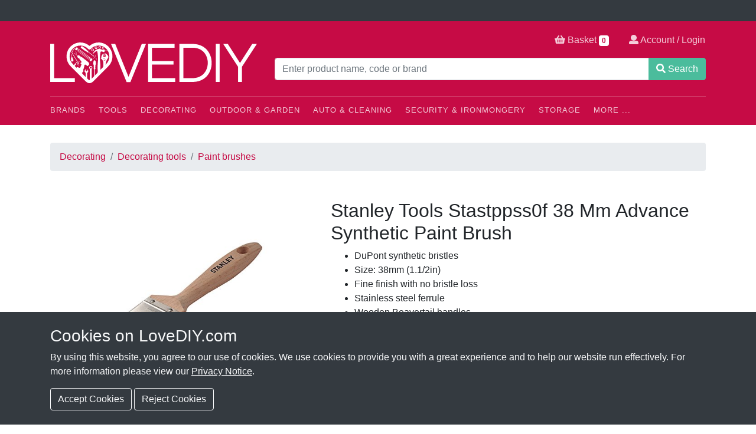

--- FILE ---
content_type: text/html; charset=UTF-8
request_url: https://lovediy.com/dp/27900/stanley-tools-stastppss0f-38-mm-advance-synthetic-paint-brush
body_size: 14304
content:
<!DOCTYPE html>
<html class="no-js">
<head>
<script src="https://lovediy.com/assets/js/vendor/modernizr.js"></script>
<!-- TrustBox script -->
<script type="text/javascript" src="//widget.trustpilot.com/bootstrap/v5/tp.widget.bootstrap.min.js" async></script>
<!-- End TrustBox script -->
<meta charset="utf-8">
<meta http-equiv="X-UA-Compatible" content="IE=edge,chrome=1">
<title>Stanley Tools Stastppss0f 38 Mm Advance Synthetic Paint Brush | LoveDIY</title>
<meta name="theme-color" content="#d51345">
<link rel="shortcut icon" href="https://lovediy.com/favicon.ico">
<link rel="apple-touch-icon" href="https://lovediy.com//apple-touch-icon.png">
<meta name="viewport" content="width=device-width, initial-scale=1, shrink-to-fit=no">

<meta name="twitter:card" content="summary">
<meta name="twitter:site" content="@lovediyonline">


<meta name="twitter:url" content="https://lovediy.com/dp/27900/stanley-tools-stastppss0f-38-mm-advance-synthetic-paint-brush">
<meta name="twitter:title" content="Stanley Tools Stastppss0f 38 Mm Advance Synthetic Paint Brush">
<meta name="twitter:description" content="Available from LoveDIY.com: Stanley Max Finish Advance Synthetic Paint Brushes have DuPont synthetic bristles to provide longer life and easier cleaning. &#8230;">
<meta name="twitter:image" content="https://collector.lovediy.com/assets/images/2018/03/17/stanley-tools-stastppss0f-38-mm-advance-synthetic-paint-brush_opengraph_gen.png">

<meta property="og:url" content="https://lovediy.com/dp/27900/stanley-tools-stastppss0f-38-mm-advance-synthetic-paint-brush">
<meta property="og:title" content="Stanley Tools Stastppss0f 38 Mm Advance Synthetic Paint Brush">
<meta property="og:description" content="Available from LoveDIY.com: Stanley Max Finish Advance Synthetic Paint Brushes have DuPont synthetic bristles to provide longer life and easier cleaning. &#8230;">
<meta property="og:image" content="https://collector.lovediy.com/assets/images/2018/03/17/stanley-tools-stastppss0f-38-mm-advance-synthetic-paint-brush_opengraph_gen.png">
<meta property="fb:app_id" content="2630702643864426">
<meta property="og:type" content="website" />

<meta property="og:image:width" content="1200">
<meta property="og:image:height" content="1200">


<link rel="stylesheet" href="https://lovediy.com/assets/css/vendor/bundle.min.css">
<link rel="stylesheet" href="https://lovediy.com/assets/css/main-20220711.css">
<link rel="stylesheet" href="https://lovediy.com/assets/css/dp_default_product_display.css" />
<link rel="stylesheet" href="https://lovediy.com/assets/css/vendor/barrating/css-stars.css" />
<meta name="google-site-verification" content="dp8KdjKBRp0MJwwNERCiyISrUDfwnNud3lbd0V5Bm_E" />
<meta name="facebook-domain-verification" content="tsdtbcq2snl263kijgj2bfz9c4i978" />
</head>
<body>
<div id="trustbox-header" class="bg-dark text-light">
  <div class="p-2">
    <!-- TrustBox widget - Micro Combo -->
    <div class="trustpilot-widget" data-locale="en-GB" data-template-id="5419b6ffb0d04a076446a9af" data-businessunit-id="58da809c0000ff00059f61d2" data-style-height="20px" data-style-width="100%" data-theme="dark">
    <a href="https://uk.trustpilot.com/review/www.lovediy.com" target="_blank" rel="noopener">Trustpilot</a>
    </div>
    <!-- End TrustBox widget -->

  </div>
</div>
<header id="banner" class="banner" role="banner">
  <div class="container banner-container">
    <div class="row">
      
      <div class="col-xs-12 col-sm-12 col-md-4 col-lg-4 logo-holder">
        <a id="logo" data-endpoint="https://lovediy.com/" class="logo" href="https://lovediy.com/" title="LoveDIY - The heart of home improvements">
          <img class="logo-img" src="https://lovediy.com/img/lovediy-logo-mono.svg" alt="LoveDIY">
        </a>
      </div>
      
      <div class="col-xs-12 col-sm-12 col-md-8 col-lg-8">
        
        <div class="row">

          <div class="col-md-12" itemscope itemtype="http://schema.org/WebSite">

            <meta itemprop="url" content="https://lovediy.com/"/>

            <form class="product-search" role="search" action="https://lovediy.com/search" method="get" autocomplete="off" itemprop="potentialAction" itemscope itemtype="http://schema.org/SearchAction">
              <meta itemprop="target" content="https://lovediy.com/search?q={q}"/>
              <div class="input-group">
                <input itemprop="query-input" name="q" type="text" class="form-control" placeholder="Enter product name, code or brand" value="" required>
                <span class="input-group-append">
                  <button class="btn btn-success" type="submit">
                    <svg aria-hidden="true" data-fa-processed="" data-prefix="fas" data-icon="search" role="img" xmlns="http://www.w3.org/2000/svg" viewBox="0 0 512 512" class="svg-inline--fa fa-search fa-w-16"><path fill="currentColor" d="M505 442.7L405.3 343c-4.5-4.5-10.6-7-17-7H372c27.6-35.3 44-79.7 44-128C416 93.1 322.9 0 208 0S0 93.1 0 208s93.1 208 208 208c48.3 0 92.7-16.4 128-44v16.3c0 6.4 2.5 12.5 7 17l99.7 99.7c9.4 9.4 24.6 9.4 33.9 0l28.3-28.3c9.4-9.4 9.4-24.6.1-34zM208 336c-70.7 0-128-57.2-128-128 0-70.7 57.2-128 128-128 70.7 0 128 57.2 128 128 0 70.7-57.2 128-128 128z" class=""></path></svg> Search
                  </button>
                </span>
              </div>
            </form>

          </div>

        </div>
      
      </div>
    
    </div>
  
    <div class="options">
      <a href="https://lovediy.com/cart">
        <svg aria-hidden="true" data-fa-processed="" data-prefix="fas" data-icon="shopping-basket" role="img" xmlns="http://www.w3.org/2000/svg" viewBox="0 0 576 512" class="svg-inline--fa fa-shopping-basket fa-w-18"><path fill="currentColor" d="M576 216v16c0 13.255-10.745 24-24 24h-8l-26.113 182.788C514.509 462.435 494.257 480 470.37 480H105.63c-23.887 0-44.139-17.565-47.518-41.212L32 256h-8c-13.255 0-24-10.745-24-24v-16c0-13.255 10.745-24 24-24h67.341l106.78-146.821c10.395-14.292 30.407-17.453 44.701-7.058 14.293 10.395 17.453 30.408 7.058 44.701L170.477 192h235.046L326.12 82.821c-10.395-14.292-7.234-34.306 7.059-44.701 14.291-10.395 34.306-7.235 44.701 7.058L484.659 192H552c13.255 0 24 10.745 24 24zM312 392V280c0-13.255-10.745-24-24-24s-24 10.745-24 24v112c0 13.255 10.745 24 24 24s24-10.745 24-24zm112 0V280c0-13.255-10.745-24-24-24s-24 10.745-24 24v112c0 13.255 10.745 24 24 24s24-10.745 24-24zm-224 0V280c0-13.255-10.745-24-24-24s-24 10.745-24 24v112c0 13.255 10.745 24 24 24s24-10.745 24-24z" class=""></path></svg>
         Basket 
         <span id="count_items" class="badge">
          0        </span>
      </a>
      
      
        <a href="https://lovediy.com/account">
          <svg aria-hidden="true" data-fa-processed="" data-prefix="fas" data-icon="user" role="img" xmlns="http://www.w3.org/2000/svg" viewBox="0 0 512 512" class="svg-inline--fa fa-user fa-w-16"><path fill="currentColor" d="M256 0c88.366 0 160 71.634 160 160s-71.634 160-160 160S96 248.366 96 160 167.634 0 256 0zm183.283 333.821l-71.313-17.828c-74.923 53.89-165.738 41.864-223.94 0l-71.313 17.828C29.981 344.505 0 382.903 0 426.955V464c0 26.51 21.49 48 48 48h416c26.51 0 48-21.49 48-48v-37.045c0-44.052-29.981-82.45-72.717-93.134z" class=""></path></svg>
           Account / Login
        </a>

          </div>

    <div class="site-menu">

      <a id="catburger" class="catburger" href="#">
        <svg aria-hidden="true" data-prefix="fas" data-icon="bars" role="img" xmlns="http://www.w3.org/2000/svg" viewBox="0 0 448 512" class="svg-inline--fa fa-bars fa-w-14"><path fill="currentColor" d="M16 132h416c8.837 0 16-7.163 16-16V76c0-8.837-7.163-16-16-16H16C7.163 60 0 67.163 0 76v40c0 8.837 7.163 16 16 16zm0 160h416c8.837 0 16-7.163 16-16v-40c0-8.837-7.163-16-16-16H16c-8.837 0-16 7.163-16 16v40c0 8.837 7.163 16 16 16zm0 160h416c8.837 0 16-7.163 16-16v-40c0-8.837-7.163-16-16-16H16c-8.837 0-16 7.163-16 16v40c0 8.837 7.163 16 16 16z" class=""></path></svg> 
        MENU
      </a>

      <div id="site-menu-internal" class="site-menu-internal">
      
        <ul class="site-menu-top-level">
          <li class="top-level-menu-item">
            <a href="https://lovediy.com/brands" class="top-level-menu-item-link">Brands</a>
            <ul class="sub-menu menu-level-2">
	<li><a href="https://lovediy.com/brand/johnstones">Johnstone's</a></li>
	<li><a href="https://lovediy.com/brand/ronseal">RONSEAL</a></li>
	<li><a href="https://lovediy.com/brand/makita">Makita</a></li>
	<li><a href="https://lovediy.com/brand/dewalt">DeWALT</a></li>
	<li><a href="https://lovediy.com/brand/draper">Draper</a></li>
	<li><a href="https://lovediy.com/brand/milwaukee">Milwaukee</a></li>
	<li><a href="https://lovediy.com/brands">See All Brands &raquo;</a></li>
</ul>          </li>
          <li class="top-level-menu-item">
            <a href="https://lovediy.com/category/tools" class="top-level-menu-item-link">Tools</a>
            <ul class="sub-menu menu-level-2"><li><a href="https://lovediy.com/category/tools/hand-tools">Hand tools</a></li><ul class="sub-menu menu-level-3"><li><a href="https://lovediy.com/category/tools/hand-tools/building-tools">Building tools</a></li><ul class="sub-menu menu-level-4"><li><a href="https://lovediy.com/category/tools/hand-tools/building-tools/brick-tools">Brick tools</a></li><li><a href="https://lovediy.com/category/tools/hand-tools/building-tools/bricklaying-tools">Bricklaying tools</a></li><li><a href="https://lovediy.com/category/tools/hand-tools/building-tools/builders-line-chalk">Builders line & chalk</a></li><li><a href="https://lovediy.com/category/tools/hand-tools/building-tools/staplers-riveters">Staplers & riveters</a></li><li><a href="https://lovediy.com/category/tools/hand-tools/building-tools/wire-brushes">Wire brushes</a></li></ul><li><a href="https://lovediy.com/category/tools/hand-tools/cleaning-prep">Cleaning & prep</a></li><ul class="sub-menu menu-level-4"><li><a href="https://lovediy.com/category/tools/hand-tools/cleaning-prep/pens-pencils">Pens & pencils</a></li></ul><li><a href="https://lovediy.com/category/tools/hand-tools/demolition">Demolition</a></li><ul class="sub-menu menu-level-4"><li><a href="https://lovediy.com/category/tools/hand-tools/demolition/axes">Axes</a></li><li><a href="https://lovediy.com/category/tools/hand-tools/demolition/hammers">Hammers</a></li><li><a href="https://lovediy.com/category/tools/hand-tools/demolition/wrecking-bars">Wrecking bars</a></li></ul><li><a href="https://lovediy.com/category/tools/hand-tools/electrical-tools">Electrical tools</a></li><ul class="sub-menu menu-level-4"><li><a href="https://lovediy.com/category/tools/hand-tools/electrical-tools/crimpers">Crimpers</a></li></ul><li><a href="https://lovediy.com/category/tools/hand-tools/gold-pans">Gold pans</a></li><li><a href="https://lovediy.com/category/tools/hand-tools/plastering-tools">Plastering tools</a></li><ul class="sub-menu menu-level-4"><li><a href="https://lovediy.com/category/tools/hand-tools/plastering-tools/plastering-trowels">Plastering trowels</a></li></ul><li><a href="https://lovediy.com/category/tools/hand-tools/pliers-cutters">Pliers & cutters</a></li><li><a href="https://lovediy.com/category/tools/hand-tools/plumbing-tools">Plumbing tools</a></li><ul class="sub-menu menu-level-4"><li><a href="https://lovediy.com/category/tools/hand-tools/plumbing-tools/measuring-tools">Measuring tools</a></li><li><a href="https://lovediy.com/category/tools/hand-tools/plumbing-tools/pipe-cutters">Pipe cutters</a></li><li><a href="https://lovediy.com/category/tools/hand-tools/plumbing-tools/waterpump-pliers">Waterpump pliers</a></li></ul><li><a href="https://lovediy.com/category/tools/hand-tools/sawing-cutting">Sawing & cutting</a></li><ul class="sub-menu menu-level-4"><li><a href="https://lovediy.com/category/tools/hand-tools/sawing-cutting/hand-saws">Hand saws</a></li><li><a href="https://lovediy.com/category/tools/hand-tools/sawing-cutting/multi-tools">Multi tools</a></li></ul><li><a href="https://lovediy.com/category/tools/hand-tools/screwdrivers-hex-keys">Screwdrivers & hex keys</a></li><ul class="sub-menu menu-level-4"><li><a href="https://lovediy.com/category/tools/hand-tools/screwdrivers-hex-keys/bit-holders">Bit holders</a></li><li><a href="https://lovediy.com/category/tools/hand-tools/screwdrivers-hex-keys/hex-keys">Hex keys</a></li><li><a href="https://lovediy.com/category/tools/hand-tools/screwdrivers-hex-keys/screwdrivers">Screwdrivers</a></li></ul><li><a href="https://lovediy.com/category/tools/hand-tools/sockets-spanners">Sockets & spanners</a></li><ul class="sub-menu menu-level-4"><li><a href="https://lovediy.com/category/tools/hand-tools/sockets-spanners/sockets">Sockets</a></li><li><a href="https://lovediy.com/category/tools/hand-tools/sockets-spanners/spanners">Spanners</a></li><li><a href="https://lovediy.com/category/tools/hand-tools/sockets-spanners/wrenches">Wrenches</a></li></ul><li><a href="https://lovediy.com/category/tools/hand-tools/tiling-tools">Tiling tools</a></li><ul class="sub-menu menu-level-4"><li><a href="https://lovediy.com/category/tools/hand-tools/tiling-tools/marking-scoring">Marking & scoring</a></li><li><a href="https://lovediy.com/category/tools/hand-tools/tiling-tools/tile-cutters">Tile cutters</a></li><li><a href="https://lovediy.com/category/tools/hand-tools/tiling-tools/tile-grouting-tools">Tile grouting tools</a></li><li><a href="https://lovediy.com/category/tools/hand-tools/tiling-tools/tiling-trowels-spreaders">Tiling trowels & spreaders</a></li></ul><li><a href="https://lovediy.com/category/tools/hand-tools/woodworking-tools">Woodworking tools</a></li><ul class="sub-menu menu-level-4"><li><a href="https://lovediy.com/category/tools/hand-tools/woodworking-tools/clamps">Clamps</a></li><li><a href="https://lovediy.com/category/tools/hand-tools/woodworking-tools/files-rasps">Files & rasps</a></li><li><a href="https://lovediy.com/category/tools/hand-tools/woodworking-tools/marking-punching">Marking & punching</a></li><li><a href="https://lovediy.com/category/tools/hand-tools/woodworking-tools/sharpening-stones">Sharpening stones</a></li><li><a href="https://lovediy.com/category/tools/hand-tools/woodworking-tools/vices">Vices</a></li><li><a href="https://lovediy.com/category/tools/hand-tools/woodworking-tools/wood-chisels">Wood chisels</a></li><li><a href="https://lovediy.com/category/tools/hand-tools/woodworking-tools/wood-planes">Wood planes</a></li></ul></ul><li><a href="https://lovediy.com/category/tools/levels-measuring">Levels & measuring</a></li><ul class="sub-menu menu-level-3"><li><a href="https://lovediy.com/category/tools/levels-measuring/angle-measures">Angle measures</a></li><li><a href="https://lovediy.com/category/tools/levels-measuring/laser-levels">Laser levels</a></li><li><a href="https://lovediy.com/category/tools/levels-measuring/post-levels">Post levels</a></li><li><a href="https://lovediy.com/category/tools/levels-measuring/rules">Rules</a></li><li><a href="https://lovediy.com/category/tools/levels-measuring/specialist-measuring">Specialist measuring</a></li><li><a href="https://lovediy.com/category/tools/levels-measuring/spirit-levels">Spirit levels</a></li><li><a href="https://lovediy.com/category/tools/levels-measuring/tape-measures">Tape measures</a></li></ul><li><a href="https://lovediy.com/category/tools/power-tool-accessories">Power tool accessories</a></li><ul class="sub-menu menu-level-3"><li><a href="https://lovediy.com/category/tools/power-tool-accessories/angle-grinder-discs">Angle grinder discs</a></li><ul class="sub-menu menu-level-4"><li><a href="https://lovediy.com/category/tools/power-tool-accessories/angle-grinder-discs/cleaning-preparation">Cleaning & preparation</a></li><li><a href="https://lovediy.com/category/tools/power-tool-accessories/angle-grinder-discs/cutting-discs">Cutting discs</a></li><li><a href="https://lovediy.com/category/tools/power-tool-accessories/angle-grinder-discs/diamond-blades">Diamond blades</a></li><li><a href="https://lovediy.com/category/tools/power-tool-accessories/angle-grinder-discs/grinding-discs">Grinding discs</a></li><li><a href="https://lovediy.com/category/tools/power-tool-accessories/angle-grinder-discs/polishing">Polishing</a></li></ul><li><a href="https://lovediy.com/category/tools/power-tool-accessories/cutting-blades">Cutting & blades</a></li><ul class="sub-menu menu-level-4"><li><a href="https://lovediy.com/category/tools/power-tool-accessories/cutting-blades/alligator-saw-blades">Alligator saw blades</a></li><li><a href="https://lovediy.com/category/tools/power-tool-accessories/cutting-blades/diamond-blades">Diamond blades</a></li><li><a href="https://lovediy.com/category/tools/power-tool-accessories/cutting-blades/jigsaw-blades">Jigsaw blades</a></li><li><a href="https://lovediy.com/category/tools/power-tool-accessories/cutting-blades/plunge-saw-accessories">Plunge saw accessories</a></li><li><a href="https://lovediy.com/category/tools/power-tool-accessories/cutting-blades/reciprocating-saw-blades">Reciprocating saw blades</a></li><li><a href="https://lovediy.com/category/tools/power-tool-accessories/cutting-blades/tct-circular-saw-blades">Tct circular saw blades</a></li></ul><li><a href="https://lovediy.com/category/tools/power-tool-accessories/drilling">Drilling</a></li><ul class="sub-menu menu-level-4"><li><a href="https://lovediy.com/category/tools/power-tool-accessories/drilling/drill-bit-sets">Drill bit sets</a></li><li><a href="https://lovediy.com/category/tools/power-tool-accessories/drilling/holesaws">Holesaws</a></li><li><a href="https://lovediy.com/category/tools/power-tool-accessories/drilling/hss-drill-bits">Hss drill bits</a></li><li><a href="https://lovediy.com/category/tools/power-tool-accessories/drilling/masonry-drill-bits">Masonry drill bits</a></li><li><a href="https://lovediy.com/category/tools/power-tool-accessories/drilling/sds-max-drill-bits-chisels">Sds max drill bits & chisels</a></li><li><a href="https://lovediy.com/category/tools/power-tool-accessories/drilling/sds-plus-drill-bits-chisels">Sds plus drill bits & chisels</a></li><li><a href="https://lovediy.com/category/tools/power-tool-accessories/drilling/specialist-drill-bits-accessories">Specialist drill bits & accessories</a></li><li><a href="https://lovediy.com/category/tools/power-tool-accessories/drilling/wood-drill-bits">Wood drill bits</a></li></ul><li><a href="https://lovediy.com/category/tools/power-tool-accessories/multi-tool-accessories">Multi tool accessories</a></li><ul class="sub-menu menu-level-4"><li><a href="https://lovediy.com/category/tools/power-tool-accessories/multi-tool-accessories/multi-cutter-accessories">Multi cutter accessories</a></li><li><a href="https://lovediy.com/category/tools/power-tool-accessories/multi-tool-accessories/rotary-tool-accessories">Rotary tool accessories</a></li></ul><li><a href="https://lovediy.com/category/tools/power-tool-accessories/paddle-mixer-tools">Paddle mixer tools</a></li><li><a href="https://lovediy.com/category/tools/power-tool-accessories/routing">Routing</a></li><ul class="sub-menu menu-level-4"><li><a href="https://lovediy.com/category/tools/power-tool-accessories/routing/router-accessories">Router accessories</a></li><li><a href="https://lovediy.com/category/tools/power-tool-accessories/routing/router-cutters">Router cutters</a></li><li><a href="https://lovediy.com/category/tools/power-tool-accessories/routing/woodworking-jigs">Woodworking jigs</a></li></ul><li><a href="https://lovediy.com/category/tools/power-tool-accessories/sanding">Sanding</a></li><ul class="sub-menu menu-level-4"><li><a href="https://lovediy.com/category/tools/power-tool-accessories/sanding/drill-sanding">Drill sanding</a></li><li><a href="https://lovediy.com/category/tools/power-tool-accessories/sanding/hand-sanding">Hand sanding</a></li><li><a href="https://lovediy.com/category/tools/power-tool-accessories/sanding/power-tool-sanding-sheets">Power tool sanding sheets</a></li><li><a href="https://lovediy.com/category/tools/power-tool-accessories/sanding/sanding-accessories">Sanding accessories</a></li></ul><li><a href="https://lovediy.com/category/tools/power-tool-accessories/screwdriver-bits">Screwdriver bits</a></li><ul class="sub-menu menu-level-4"><li><a href="https://lovediy.com/category/tools/power-tool-accessories/screwdriver-bits/impact">Impact</a></li><li><a href="https://lovediy.com/category/tools/power-tool-accessories/screwdriver-bits/screwdriver-bit-sets">Screwdriver bit sets</a></li><li><a href="https://lovediy.com/category/tools/power-tool-accessories/screwdriver-bits/standard-screwdriver-bits">Standard screwdriver bits</a></li></ul></ul><li><a href="https://lovediy.com/category/tools/power-tools">Power tools</a></li><ul class="sub-menu menu-level-3"><li><a href="https://lovediy.com/category/tools/power-tools/angle-grinders">Angle grinders</a></li><li><a href="https://lovediy.com/category/tools/power-tools/batteries-chargers">Batteries & chargers</a></li><li><a href="https://lovediy.com/category/tools/power-tools/drills">Drills</a></li><ul class="sub-menu menu-level-4"><li><a href="https://lovediy.com/category/tools/power-tools/drills/sds-drills">Sds drills</a></li></ul><li><a href="https://lovediy.com/category/tools/power-tools/dust-extraction">Dust extraction</a></li><li><a href="https://lovediy.com/category/tools/power-tools/glue-heat-guns">Glue & heat guns</a></li><li><a href="https://lovediy.com/category/tools/power-tools/nail-guns">Nail guns</a></li><ul class="sub-menu menu-level-4"><li><a href="https://lovediy.com/category/tools/power-tools/nail-guns/cordless-nail-guns">Cordless nail guns</a></li></ul><li><a href="https://lovediy.com/category/tools/power-tools/routers">Routers</a></li><ul class="sub-menu menu-level-4"><li><a href="https://lovediy.com/category/tools/power-tools/routers/routers">Routers</a></li></ul><li><a href="https://lovediy.com/category/tools/power-tools/sanders">Sanders</a></li><ul class="sub-menu menu-level-4"><li><a href="https://lovediy.com/category/tools/power-tools/sanders/belt-sanders">Belt sanders</a></li><li><a href="https://lovediy.com/category/tools/power-tools/sanders/random-orbit-sanders">Random orbit sanders</a></li></ul><li><a href="https://lovediy.com/category/tools/power-tools/saws">Saws</a></li><ul class="sub-menu menu-level-4"><li><a href="https://lovediy.com/category/tools/power-tools/saws/jigsaws">Jigsaws</a></li><li><a href="https://lovediy.com/category/tools/power-tools/saws/plunge-saws">Plunge saws</a></li><li><a href="https://lovediy.com/category/tools/power-tools/saws/table-saws">Table saws</a></li><li><a href="https://lovediy.com/category/tools/power-tools/saws/tile-saws">Tile saws</a></li></ul><li><a href="https://lovediy.com/category/tools/power-tools/torches">Torches</a></li><li><a href="https://lovediy.com/category/tools/power-tools/woodworking">Woodworking</a></li><ul class="sub-menu menu-level-4"><li><a href="https://lovediy.com/category/tools/power-tools/woodworking/glue-heat-guns">Glue & heat guns</a></li><li><a href="https://lovediy.com/category/tools/power-tools/woodworking/woodworking-tools">Woodworking tools</a></li></ul></ul><li><a href="https://lovediy.com/category/tools/testing-equipment">Testing equipment</a></li><ul class="sub-menu menu-level-3"><li><a href="https://lovediy.com/category/tools/testing-equipment/detectors">Detectors</a></li><ul class="sub-menu menu-level-4"><li><a href="https://lovediy.com/category/tools/testing-equipment/detectors/digital-detectors">Digital detectors</a></li></ul><li><a href="https://lovediy.com/category/tools/testing-equipment/meters">Meters</a></li><ul class="sub-menu menu-level-4"><li><a href="https://lovediy.com/category/tools/testing-equipment/meters/humidity-meters">Humidity meters</a></li></ul></ul><li><a href="https://lovediy.com/category/tools/tool-storage">Tool storage</a></li><ul class="sub-menu menu-level-3"><li><a href="https://lovediy.com/category/tools/tool-storage/organisers">Organisers</a></li><li><a href="https://lovediy.com/category/tools/tool-storage/tool-bags">Tool bags</a></li><li><a href="https://lovediy.com/category/tools/tool-storage/tool-belts-holders">Tool belts & holders</a></li><li><a href="https://lovediy.com/category/tools/tool-storage/toolboxes">Toolboxes</a></li><ul class="sub-menu menu-level-4"><li><a href="https://lovediy.com/category/tools/tool-storage/toolboxes/plastic-toolboxes">Plastic toolboxes</a></li><li><a href="https://lovediy.com/category/tools/tool-storage/toolboxes/rolling-toolboxes">Rolling toolboxes</a></li></ul></ul></ul>          </li>
          <li class="top-level-menu-item">
            <a href="https://lovediy.com/category/decorating" class="top-level-menu-item-link">Decorating</a>
            <ul class="sub-menu menu-level-2"><li><a href="https://lovediy.com/category/decorating/cleaning-preparation">Cleaning & preparation</a></li><ul class="sub-menu menu-level-3"><li><a href="https://lovediy.com/category/decorating/cleaning-preparation/cleaning">Cleaning</a></li><li><a href="https://lovediy.com/category/decorating/cleaning-preparation/decorating-sanding">Decorating sanding</a></li><li><a href="https://lovediy.com/category/decorating/cleaning-preparation/glue-heat-guns">Glue & heat guns</a></li><li><a href="https://lovediy.com/category/decorating/cleaning-preparation/masking-tape">Masking tape</a></li><li><a href="https://lovediy.com/category/decorating/cleaning-preparation/surface-preparation">Surface preparation</a></li></ul><li><a href="https://lovediy.com/category/decorating/decorating-tools">Decorating tools</a></li><ul class="sub-menu menu-level-3"><li><a href="https://lovediy.com/category/decorating/decorating-tools/glue-heat-guns">Glue & heat guns</a></li><li><a href="https://lovediy.com/category/decorating/decorating-tools/knives-scrapers">Knives & scrapers</a></li><li><a href="https://lovediy.com/category/decorating/decorating-tools/paint-brushes">Paint brushes</a></li><li><a href="https://lovediy.com/category/decorating/decorating-tools/rollers-trays">Rollers & trays</a></li></ul><li><a href="https://lovediy.com/category/decorating/painting">Painting</a></li><ul class="sub-menu menu-level-3"><li><a href="https://lovediy.com/category/decorating/painting/paint">Paint</a></li><ul class="sub-menu menu-level-4"><li><a href="https://lovediy.com/category/decorating/painting/paint/damp-proof-paints">Damp proof paints</a></li><li><a href="https://lovediy.com/category/decorating/painting/paint/emulsion-paints">Emulsion paints</a></li><li><a href="https://lovediy.com/category/decorating/painting/paint/floor-paints">Floor paints</a></li><li><a href="https://lovediy.com/category/decorating/painting/paint/gloss-paints">Gloss paints</a></li><li><a href="https://lovediy.com/category/decorating/painting/paint/line-marking-paints">Line marking paints</a></li><li><a href="https://lovediy.com/category/decorating/painting/paint/masonry-paints">Masonry paints</a></li><li><a href="https://lovediy.com/category/decorating/painting/paint/metal-paints">Metal paints</a></li><li><a href="https://lovediy.com/category/decorating/painting/paint/primer-paints">Primer paints</a></li><li><a href="https://lovediy.com/category/decorating/painting/paint/specialist-paints">Specialist paints</a></li></ul><li><a href="https://lovediy.com/category/decorating/painting/paint-brushes">Paint brushes</a></li><ul class="sub-menu menu-level-4"><li><a href="https://lovediy.com/category/decorating/painting/paint-brushes/brush-sets">Brush sets</a></li><li><a href="https://lovediy.com/category/decorating/painting/paint-brushes/brush-singles">Brush singles</a></li></ul></ul><li><a href="https://lovediy.com/category/decorating/wallpaper-coverings">Wallpaper & coverings</a></li><ul class="sub-menu menu-level-3"><li><a href="https://lovediy.com/category/decorating/wallpaper-coverings/wallpaper-paste">Wallpaper paste</a></li></ul><li><a href="https://lovediy.com/category/decorating/woodcare">Woodcare</a></li><ul class="sub-menu menu-level-3"><li><a href="https://lovediy.com/category/decorating/woodcare/decking-treatment">Decking treatment</a></li><li><a href="https://lovediy.com/category/decorating/woodcare/exterior-wood-paint">Exterior wood paint</a></li><li><a href="https://lovediy.com/category/decorating/woodcare/fence-paint">Fence paint</a></li><li><a href="https://lovediy.com/category/decorating/woodcare/varnish">Varnish</a></li><li><a href="https://lovediy.com/category/decorating/woodcare/wood-stain">Wood stain</a></li><li><a href="https://lovediy.com/category/decorating/woodcare/wood-treatment">Wood treatment</a></li></ul></ul>          </li>
          <li class="top-level-menu-item">
            <a href="https://lovediy.com/category/outdoor-gardening" class="top-level-menu-item-link">Outdoor &amp; Garden</a>
            <ul class="sub-menu menu-level-2"><li><a href="https://lovediy.com/category/outdoor-gardening/garden-hand-tools">Garden hand tools</a></li><ul class="sub-menu menu-level-3"><li><a href="https://lovediy.com/category/outdoor-gardening/garden-hand-tools/axes">Axes</a></li><li><a href="https://lovediy.com/category/outdoor-gardening/garden-hand-tools/bow-saws">Bow saws</a></li><li><a href="https://lovediy.com/category/outdoor-gardening/garden-hand-tools/forks">Forks</a></li><li><a href="https://lovediy.com/category/outdoor-gardening/garden-hand-tools/hedge-shears">Hedge shears</a></li><li><a href="https://lovediy.com/category/outdoor-gardening/garden-hand-tools/insulated-hand-tools">Insulated hand tools</a></li><li><a href="https://lovediy.com/category/outdoor-gardening/garden-hand-tools/secateurs">Secateurs</a></li><li><a href="https://lovediy.com/category/outdoor-gardening/garden-hand-tools/tree-loppers">Tree loppers</a></li><li><a href="https://lovediy.com/category/outdoor-gardening/garden-hand-tools/trowels">Trowels</a></li></ul><li><a href="https://lovediy.com/category/outdoor-gardening/garden-power-tools">Garden power tools</a></li><ul class="sub-menu menu-level-3"><li><a href="https://lovediy.com/category/outdoor-gardening/garden-power-tools/chainsaws">Chainsaws</a></li><ul class="sub-menu menu-level-4"><li><a href="https://lovediy.com/category/outdoor-gardening/garden-power-tools/chainsaws/chainsaw-parts">Chainsaw parts</a></li></ul><li><a href="https://lovediy.com/category/outdoor-gardening/garden-power-tools/grass-trimmers">Grass trimmers</a></li><ul class="sub-menu menu-level-4"><li><a href="https://lovediy.com/category/outdoor-gardening/garden-power-tools/grass-trimmers/grass-trimmer-spares">Grass trimmer spares</a></li></ul><li><a href="https://lovediy.com/category/outdoor-gardening/garden-power-tools/hedge-trimmers">Hedge trimmers</a></li><ul class="sub-menu menu-level-4"><li><a href="https://lovediy.com/category/outdoor-gardening/garden-power-tools/hedge-trimmers/hedge-trimmer-spares">Hedge trimmer spares</a></li></ul><li><a href="https://lovediy.com/category/outdoor-gardening/garden-power-tools/pressure-washers">Pressure washers</a></li><ul class="sub-menu menu-level-4"><li><a href="https://lovediy.com/category/outdoor-gardening/garden-power-tools/pressure-washers/domestic-pressure-washers">Domestic pressure washers</a></li><li><a href="https://lovediy.com/category/outdoor-gardening/garden-power-tools/pressure-washers/industrial-pressure-washers">Industrial pressure washers</a></li><ul class="sub-menu menu-level-5"><li><a href="https://lovediy.com/category/outdoor-gardening/garden-power-tools/pressure-washers/industrial-pressure-washers/cold-water-pressure-washers">Cold water pressure washers</a></li><li><a href="https://lovediy.com/category/outdoor-gardening/garden-power-tools/pressure-washers/industrial-pressure-washers/petrol-pressure-washers">Petrol pressure washers</a></li></ul><li><a href="https://lovediy.com/category/outdoor-gardening/garden-power-tools/pressure-washers/pressure-washer-accessories">Pressure washer accessories</a></li></ul><li><a href="https://lovediy.com/category/outdoor-gardening/garden-power-tools/water-pumps">Water pumps</a></li></ul><li><a href="https://lovediy.com/category/outdoor-gardening/maintenance-care">Maintenance & care</a></li><ul class="sub-menu menu-level-3"><li><a href="https://lovediy.com/category/outdoor-gardening/maintenance-care/decking-treatment">Decking treatment</a></li><ul class="sub-menu menu-level-4"><li><a href="https://lovediy.com/category/outdoor-gardening/maintenance-care/decking-treatment/decking-oil">Decking oil</a></li><li><a href="https://lovediy.com/category/outdoor-gardening/maintenance-care/decking-treatment/decking-paint">Decking paint</a></li><li><a href="https://lovediy.com/category/outdoor-gardening/maintenance-care/decking-treatment/decking-sealer-protector">Decking sealer & protector</a></li></ul><li><a href="https://lovediy.com/category/outdoor-gardening/maintenance-care/fence-paint">Fence paint</a></li><li><a href="https://lovediy.com/category/outdoor-gardening/maintenance-care/garden-hoses">Garden hoses</a></li><ul class="sub-menu menu-level-4"><li><a href="https://lovediy.com/category/outdoor-gardening/maintenance-care/garden-hoses/hose-fittings-sprayers">Hose fittings & sprayers</a></li><li><a href="https://lovediy.com/category/outdoor-gardening/maintenance-care/garden-hoses/hoses-hose-reels">Hoses & hose reels</a></li></ul></ul><li><a href="https://lovediy.com/category/outdoor-gardening/outdoor-projects">Outdoor projects</a></li><ul class="sub-menu menu-level-3"><li><a href="https://lovediy.com/category/outdoor-gardening/outdoor-projects/garden-decorations">Garden decorations</a></li><li><a href="https://lovediy.com/category/outdoor-gardening/outdoor-projects/lawn-edging">Lawn edging</a></li><li><a href="https://lovediy.com/category/outdoor-gardening/outdoor-projects/raised-beds-planters">Raised beds & planters</a></li><ul class="sub-menu menu-level-4"><li><a href="https://lovediy.com/category/outdoor-gardening/outdoor-projects/raised-beds-planters/garden-planters">Garden planters</a></li></ul><li><a href="https://lovediy.com/category/outdoor-gardening/outdoor-projects/wild-bird-feeding">Wild bird feeding</a></li></ul><li><a href="https://lovediy.com/category/outdoor-gardening/rural-supplies">Rural supplies</a></li><ul class="sub-menu menu-level-3"><li><a href="https://lovediy.com/category/outdoor-gardening/rural-supplies/agricultural-pressure-washers">Agricultural pressure washers</a></li></ul></ul>          </li>
          <li class="top-level-menu-item">
            <a href="https://lovediy.com/category/auto-cleaning" class="top-level-menu-item-link">Auto &amp; Cleaning</a>
            <ul class="sub-menu menu-level-2"><li><a href="https://lovediy.com/category/auto-cleaning/breakdown-travel">Breakdown & travel</a></li><ul class="sub-menu menu-level-3"><li><a href="https://lovediy.com/category/auto-cleaning/breakdown-travel/tow-bars-ropes">Tow bars & ropes</a></li></ul><li><a href="https://lovediy.com/category/auto-cleaning/car-accessories">Car accessories</a></li><ul class="sub-menu menu-level-3"><li><a href="https://lovediy.com/category/auto-cleaning/car-accessories/ratchet-straps-lashing">Ratchet straps & lashing</a></li></ul><li><a href="https://lovediy.com/category/auto-cleaning/cleaning-essentials">Cleaning essentials</a></li><ul class="sub-menu menu-level-3"><li><a href="https://lovediy.com/category/auto-cleaning/cleaning-essentials/brushes-dust-pans">Brushes & dust pans</a></li><li><a href="https://lovediy.com/category/auto-cleaning/cleaning-essentials/car-cleaning">Car cleaning</a></li><li><a href="https://lovediy.com/category/auto-cleaning/cleaning-essentials/cleaning-fluids">Cleaning fluids</a></li><li><a href="https://lovediy.com/category/auto-cleaning/cleaning-essentials/cloths-wipes-roll">Cloths, wipes & roll</a></li><li><a href="https://lovediy.com/category/auto-cleaning/cleaning-essentials/hand-cleansers">Hand cleansers</a></li><li><a href="https://lovediy.com/category/auto-cleaning/cleaning-essentials/miscellaneous">Miscellaneous</a></li><li><a href="https://lovediy.com/category/auto-cleaning/cleaning-essentials/window-cleaning">Window cleaning</a></li></ul><li><a href="https://lovediy.com/category/auto-cleaning/cleaning-power">Cleaning power</a></li><ul class="sub-menu menu-level-3"><li><a href="https://lovediy.com/category/auto-cleaning/cleaning-power/pressure-washers">Pressure washers</a></li><ul class="sub-menu menu-level-4"><li><a href="https://lovediy.com/category/auto-cleaning/cleaning-power/pressure-washers/domestic-pressure-washers">Domestic pressure washers</a></li><li><a href="https://lovediy.com/category/auto-cleaning/cleaning-power/pressure-washers/industrial-pressure-washers">Industrial pressure washers</a></li><li><a href="https://lovediy.com/category/auto-cleaning/cleaning-power/pressure-washers/pressure-washer-accessories">Pressure washer accessories</a></li></ul></ul><li><a href="https://lovediy.com/category/auto-cleaning/garage-equipment">Garage equipment</a></li><ul class="sub-menu menu-level-3"><li><a href="https://lovediy.com/category/auto-cleaning/garage-equipment/car-cleaning">Car cleaning</a></li><li><a href="https://lovediy.com/category/auto-cleaning/garage-equipment/hand-cleansers">Hand cleansers</a></li><li><a href="https://lovediy.com/category/auto-cleaning/garage-equipment/oils-fluids-lubricants">Oils, fluids & lubricants</a></li><li><a href="https://lovediy.com/category/auto-cleaning/garage-equipment/pressure-washers">Pressure washers</a></li></ul><li><a href="https://lovediy.com/category/auto-cleaning/tools-parts">Tools & parts</a></li><ul class="sub-menu menu-level-3"><li><a href="https://lovediy.com/category/auto-cleaning/tools-parts/gear-bearing-tools">Gear & bearing tools</a></li><li><a href="https://lovediy.com/category/auto-cleaning/tools-parts/oils-fluids-lubricants">Oils, fluids & lubricants</a></li><li><a href="https://lovediy.com/category/auto-cleaning/tools-parts/sockets-spanners">Sockets & spanners</a></li></ul></ul>          </li>
          <li class="top-level-menu-item">
            <a href="https://lovediy.com/category/security-ironmongery" class="top-level-menu-item-link">Security &amp; Ironmongery</a>
            <ul class="sub-menu menu-level-2"><li><a href="https://lovediy.com/category/security-ironmongery/alarms-sensors">Alarms & sensors</a></li><ul class="sub-menu menu-level-3"><li><a href="https://lovediy.com/category/security-ironmongery/alarms-sensors/fire-heat-co-alarms">Fire, heat & co alarms</a></li><ul class="sub-menu menu-level-4"><li><a href="https://lovediy.com/category/security-ironmongery/alarms-sensors/fire-heat-co-alarms/smoke-co-alarms">Smoke & co alarms</a></li><li><a href="https://lovediy.com/category/security-ironmongery/alarms-sensors/fire-heat-co-alarms/smoke-alarms">Smoke alarms</a></li></ul></ul><li><a href="https://lovediy.com/category/security-ironmongery/ironmongery">Ironmongery</a></li><ul class="sub-menu menu-level-3"><li><a href="https://lovediy.com/category/security-ironmongery/ironmongery/brackets">Brackets</a></li><ul class="sub-menu menu-level-4"><li><a href="https://lovediy.com/category/security-ironmongery/ironmongery/brackets/angle-brackets">Angle brackets</a></li><li><a href="https://lovediy.com/category/security-ironmongery/ironmongery/brackets/plate-brackets">Plate brackets</a></li></ul><li><a href="https://lovediy.com/category/security-ironmongery/ironmongery/hooks">Hooks</a></li><ul class="sub-menu menu-level-4"><li><a href="https://lovediy.com/category/security-ironmongery/ironmongery/hooks/storage-hooks">Storage hooks</a></li></ul></ul><li><a href="https://lovediy.com/category/security-ironmongery/security">Security</a></li><ul class="sub-menu menu-level-3"><li><a href="https://lovediy.com/category/security-ironmongery/security/commercial-security">Commercial security</a></li><ul class="sub-menu menu-level-4"><li><a href="https://lovediy.com/category/security-ironmongery/security/commercial-security/access-control">Access control</a></li></ul><li><a href="https://lovediy.com/category/security-ironmongery/security/padlocks">Padlocks</a></li><ul class="sub-menu menu-level-4"><li><a href="https://lovediy.com/category/security-ironmongery/security/padlocks/brass-padlocks">Brass padlocks</a></li><li><a href="https://lovediy.com/category/security-ironmongery/security/padlocks/combination-padlocks">Combination padlocks</a></li><li><a href="https://lovediy.com/category/security-ironmongery/security/padlocks/high-security-padlocks">High security padlocks</a></li></ul><li><a href="https://lovediy.com/category/security-ironmongery/security/vehicle-outdoor-security">Vehicle & outdoor security</a></li><ul class="sub-menu menu-level-4"><li><a href="https://lovediy.com/category/security-ironmongery/security/vehicle-outdoor-security/bike-security">Bike security</a></li></ul></ul></ul>          </li>
          
          <!-- mobile and XL only -->
          <li class="top-level-menu-item menu-item-xl-only">
            <a href="https://lovediy.com/category/storage-ladders" class="top-level-menu-item-link">Storage</a>
            <ul class="sub-menu menu-level-2"><li><a href="https://lovediy.com/category/storage-ladders/ladders">Ladders</a></li><ul class="sub-menu menu-level-3"><li><a href="https://lovediy.com/category/storage-ladders/ladders/warehouse-steps">Warehouse steps</a></li></ul><li><a href="https://lovediy.com/category/storage-ladders/storage">Storage</a></li><ul class="sub-menu menu-level-3"><li><a href="https://lovediy.com/category/storage-ladders/storage/garage-storage-solutions">Garage storage solutions</a></li><li><a href="https://lovediy.com/category/storage-ladders/storage/tool-storage">Tool storage</a></li></ul></ul>          </li>

          <!-- mobile only -->
          <li class="top-level-menu-item menu-item-mobile-only">
            <a href="https://lovediy.com/category/sealants-adhesives" class="top-level-menu-item-link">Sealants &amp; Adhesives</a>
            <ul class="sub-menu menu-level-2"><li><a href="https://lovediy.com/category/sealants-adhesives/adhesives">Adhesives</a></li><ul class="sub-menu menu-level-3"><li><a href="https://lovediy.com/category/sealants-adhesives/adhesives/floor-adhesives">Floor adhesives</a></li><li><a href="https://lovediy.com/category/sealants-adhesives/adhesives/grab-adhesives">Grab adhesives</a></li><ul class="sub-menu menu-level-4"><li><a href="https://lovediy.com/category/sealants-adhesives/adhesives/grab-adhesives/mirror-adhesives">Mirror adhesives</a></li><li><a href="https://lovediy.com/category/sealants-adhesives/adhesives/grab-adhesives/plasterboard-adhesives">Plasterboard adhesives</a></li><li><a href="https://lovediy.com/category/sealants-adhesives/adhesives/grab-adhesives/solvent-free-adhesives">Solvent-free adhesives</a></li><li><a href="https://lovediy.com/category/sealants-adhesives/adhesives/grab-adhesives/solvented-adhesives">Solvented adhesives</a></li></ul><li><a href="https://lovediy.com/category/sealants-adhesives/adhesives/high-strength-adhesives">High strength adhesives</a></li><li><a href="https://lovediy.com/category/sealants-adhesives/adhesives/tile-adhesive-grout">Tile adhesive & grout</a></li><ul class="sub-menu menu-level-4"><li><a href="https://lovediy.com/category/sealants-adhesives/adhesives/tile-adhesive-grout/floor-tile-adhesive-grout">Floor tile adhesive & grout</a></li><li><a href="https://lovediy.com/category/sealants-adhesives/adhesives/tile-adhesive-grout/wall-floor-tile-adhesive-grout">Wall & floor tile adhesive & grout</a></li><li><a href="https://lovediy.com/category/sealants-adhesives/adhesives/tile-adhesive-grout/wall-tile-adhesive-grout">Wall tile adhesive & grout</a></li></ul><li><a href="https://lovediy.com/category/sealants-adhesives/adhesives/wallpaper-paste">Wallpaper paste</a></li><li><a href="https://lovediy.com/category/sealants-adhesives/adhesives/wood-glues">Wood glues</a></li></ul><li><a href="https://lovediy.com/category/sealants-adhesives/aggregates-chemicals">Aggregates & chemicals</a></li><ul class="sub-menu menu-level-3"><li><a href="https://lovediy.com/category/sealants-adhesives/aggregates-chemicals/seals-and-roof-treatment">Seals and roof treatment</a></li></ul><li><a href="https://lovediy.com/category/sealants-adhesives/fillers-putty">Fillers & putty</a></li><ul class="sub-menu menu-level-3"><li><a href="https://lovediy.com/category/sealants-adhesives/fillers-putty/multi-purpose-fillers">Multi purpose fillers</a></li><li><a href="https://lovediy.com/category/sealants-adhesives/fillers-putty/putty">Putty</a></li><li><a href="https://lovediy.com/category/sealants-adhesives/fillers-putty/wood-fillers">Wood fillers</a></li></ul><li><a href="https://lovediy.com/category/sealants-adhesives/sealants">Sealants</a></li><ul class="sub-menu menu-level-3"><li><a href="https://lovediy.com/category/sealants-adhesives/sealants/building-sealants">Building sealants</a></li><li><a href="https://lovediy.com/category/sealants-adhesives/sealants/general-purpose-sealants">General purpose sealants</a></li><li><a href="https://lovediy.com/category/sealants-adhesives/sealants/glazing-frame-sealants">Glazing & frame sealants</a></li><li><a href="https://lovediy.com/category/sealants-adhesives/sealants/roof-sealants">Roof sealants</a></li></ul><li><a href="https://lovediy.com/category/sealants-adhesives/tapes">Tapes</a></li><ul class="sub-menu menu-level-3"><li><a href="https://lovediy.com/category/sealants-adhesives/tapes/insulation-tape">Insulation tape</a></li></ul></ul>          </li>
          <li class="top-level-menu-item menu-item-mobile-only">
            <a href="https://lovediy.com/category/building-joinery" class="top-level-menu-item-link">Building &amp; Joinery</a>
            <ul class="sub-menu menu-level-2"><li><a href="https://lovediy.com/category/building-joinery/building-equipment">Building equipment</a></li><ul class="sub-menu menu-level-3"><li><a href="https://lovediy.com/category/building-joinery/building-equipment/plastering">Plastering</a></li></ul><li><a href="https://lovediy.com/category/building-joinery/flooring">Flooring</a></li><ul class="sub-menu menu-level-3"><li><a href="https://lovediy.com/category/building-joinery/flooring/floor-paints">Floor paints</a></li><li><a href="https://lovediy.com/category/building-joinery/flooring/flooring-screws">Flooring screws</a></li><li><a href="https://lovediy.com/category/building-joinery/flooring/flooring-sealants-adhesives">Flooring sealants & adhesives</a></li><li><a href="https://lovediy.com/category/building-joinery/flooring/tile-adhesive-grout">Tile adhesive & grout</a></li></ul><li><a href="https://lovediy.com/category/building-joinery/roofing-insulation">Roofing & insulation</a></li><ul class="sub-menu menu-level-3"><li><a href="https://lovediy.com/category/building-joinery/roofing-insulation/damp-proofing">Damp proofing</a></li></ul></ul>          </li>
          <li class="top-level-menu-item menu-item-mobile-only">
            <a href="https://lovediy.com/category/electrical-lighting" class="top-level-menu-item-link">Electrical &amp; Lighting</a>
            <ul class="sub-menu menu-level-2"><li><a href="https://lovediy.com/category/electrical-lighting/cable-cable-management">Cable & cable management</a></li><ul class="sub-menu menu-level-3"><li><a href="https://lovediy.com/category/electrical-lighting/cable-cable-management/cable-accessories">Cable accessories</a></li><ul class="sub-menu menu-level-4"><li><a href="https://lovediy.com/category/electrical-lighting/cable-cable-management/cable-accessories/crimps-terminals-sleeving">Crimps, terminals & sleeving</a></li><ul class="sub-menu menu-level-5"><li><a href="https://lovediy.com/category/electrical-lighting/cable-cable-management/cable-accessories/crimps-terminals-sleeving/crimp-terminals">Crimp terminals</a></li></ul></ul><li><a href="https://lovediy.com/category/electrical-lighting/cable-cable-management/cable-management">Cable management</a></li><ul class="sub-menu menu-level-4"><li><a href="https://lovediy.com/category/electrical-lighting/cable-cable-management/cable-management/trunking">Trunking</a></li><ul class="sub-menu menu-level-5"><li><a href="https://lovediy.com/category/electrical-lighting/cable-cable-management/cable-management/trunking/coiled-trunking">Coiled trunking</a></li></ul></ul><li><a href="https://lovediy.com/category/electrical-lighting/cable-cable-management/cable-reels-ext-leads">Cable reels & ext. leads</a></li><ul class="sub-menu menu-level-4"><li><a href="https://lovediy.com/category/electrical-lighting/cable-cable-management/cable-reels-ext-leads/extension-leads">Extension leads</a></li></ul><li><a href="https://lovediy.com/category/electrical-lighting/cable-cable-management/electrical-screws">Electrical screws</a></li><li><a href="https://lovediy.com/category/electrical-lighting/cable-cable-management/electrical-tape">Electrical tape</a></li><ul class="sub-menu menu-level-4"><li><a href="https://lovediy.com/category/electrical-lighting/cable-cable-management/electrical-tape/insulation-tape">Insulation tape</a></li></ul></ul><li><a href="https://lovediy.com/category/electrical-lighting/lighting">Lighting</a></li><ul class="sub-menu menu-level-3"><li><a href="https://lovediy.com/category/electrical-lighting/lighting/floodlights">Floodlights</a></li><li><a href="https://lovediy.com/category/electrical-lighting/lighting/inspection-lamps">Inspection lamps</a></li><ul class="sub-menu menu-level-4"><li><a href="https://lovediy.com/category/electrical-lighting/lighting/inspection-lamps/rechargeable-led-inspection-lights">Rechargeable led inspection lights</a></li></ul><li><a href="https://lovediy.com/category/electrical-lighting/lighting/torches">Torches</a></li><ul class="sub-menu menu-level-4"><li><a href="https://lovediy.com/category/electrical-lighting/lighting/torches/led-head-torch">Led head torch</a></li><li><a href="https://lovediy.com/category/electrical-lighting/lighting/torches/led-torch">Led torch</a></li></ul><li><a href="https://lovediy.com/category/electrical-lighting/lighting/work-lights">Work lights</a></li><ul class="sub-menu menu-level-4"><li><a href="https://lovediy.com/category/electrical-lighting/lighting/work-lights/led-worklights">Led worklights</a></li><li><a href="https://lovediy.com/category/electrical-lighting/lighting/work-lights/tripod-floor-lights">Tripod floor lights</a></li></ul></ul><li><a href="https://lovediy.com/category/electrical-lighting/smart-homes-electrics">Smart homes & electrics</a></li><ul class="sub-menu menu-level-3"><li><a href="https://lovediy.com/category/electrical-lighting/smart-homes-electrics/batteries-battery-chargers">Batteries & battery chargers</a></li><ul class="sub-menu menu-level-4"><li><a href="https://lovediy.com/category/electrical-lighting/smart-homes-electrics/batteries-battery-chargers/battery-chargers">Battery chargers</a></li></ul><li><a href="https://lovediy.com/category/electrical-lighting/smart-homes-electrics/smart-electrical">Smart electrical</a></li><ul class="sub-menu menu-level-4"><li><a href="https://lovediy.com/category/electrical-lighting/smart-homes-electrics/smart-electrical/remote-controls">Remote controls</a></li></ul></ul><li><a href="https://lovediy.com/category/electrical-lighting/wiring-accessories">Wiring accessories</a></li><ul class="sub-menu menu-level-3"><li><a href="https://lovediy.com/category/electrical-lighting/wiring-accessories/weatherproof-switches-sockets">Weatherproof switches & sockets</a></li><ul class="sub-menu menu-level-4"><li><a href="https://lovediy.com/category/electrical-lighting/wiring-accessories/weatherproof-switches-sockets/outdoor-cable-reels">Outdoor cable reels</a></li></ul></ul></ul>          </li>
          <li class="top-level-menu-item menu-item-mobile-only">
            <a href="https://lovediy.com/category/heating-plumbing" class="top-level-menu-item-link">Heating &amp; Plumbing</a>
            <ul class="sub-menu menu-level-2"><li><a href="https://lovediy.com/category/heating-plumbing/fires-stoves-electric-heating">Fires, stoves & electric heating</a></li><ul class="sub-menu menu-level-3"><li><a href="https://lovediy.com/category/heating-plumbing/fires-stoves-electric-heating/heaters">Heaters</a></li></ul><li><a href="https://lovediy.com/category/heating-plumbing/plumbing">Plumbing</a></li><ul class="sub-menu menu-level-3"><li><a href="https://lovediy.com/category/heating-plumbing/plumbing/pipe-covers-clips">Pipe covers & clips</a></li><ul class="sub-menu menu-level-4"><li><a href="https://lovediy.com/category/heating-plumbing/plumbing/pipe-covers-clips/pipe-clips">Pipe clips</a></li></ul></ul><li><a href="https://lovediy.com/category/heating-plumbing/ventilation">Ventilation</a></li><ul class="sub-menu menu-level-3"><li><a href="https://lovediy.com/category/heating-plumbing/ventilation/dehumidifiers">Dehumidifiers</a></li></ul></ul>          </li>
          <li class="top-level-menu-item menu-item-mobile-only">
            <a href="https://lovediy.com/category/safety-workwear" class="top-level-menu-item-link">Safety &amp; Workwear</a>
            <ul class="sub-menu menu-level-2"><li><a href="https://lovediy.com/category/safety-workwear/ppe">PPE</a></li><ul class="sub-menu menu-level-3"><li><a href="https://lovediy.com/category/safety-workwear/ppe/gloves">Gloves</a></li><li><a href="https://lovediy.com/category/safety-workwear/ppe/knee-pads-inserts">Knee pads & inserts</a></li></ul><li><a href="https://lovediy.com/category/safety-workwear/safety">Safety</a></li><ul class="sub-menu menu-level-3"><li><a href="https://lovediy.com/category/safety-workwear/safety/fire-safety">Fire safety</a></li><li><a href="https://lovediy.com/category/safety-workwear/safety/safety-signs">Safety signs</a></li></ul><li><a href="https://lovediy.com/category/safety-workwear/safety-footwear">Safety footwear</a></li><ul class="sub-menu menu-level-3"><li><a href="https://lovediy.com/category/safety-workwear/safety-footwear/safety-boots">Safety boots</a></li><li><a href="https://lovediy.com/category/safety-workwear/safety-footwear/safety-shoes">Safety shoes</a></li><li><a href="https://lovediy.com/category/safety-workwear/safety-footwear/safety-wellingtons">Safety wellingtons</a></li></ul><li><a href="https://lovediy.com/category/safety-workwear/shop-by-trade">Shop by trade</a></li><ul class="sub-menu menu-level-3"><li><a href="https://lovediy.com/category/safety-workwear/shop-by-trade/chainsaw-clothing">Chainsaw clothing</a></li></ul><li><a href="https://lovediy.com/category/safety-workwear/workwear">Workwear</a></li><ul class="sub-menu menu-level-3"><li><a href="https://lovediy.com/category/safety-workwear/workwear/workwear-accessories">Workwear accessories</a></li></ul></ul>          </li>

          <!-- desktop only -->
          <li class="top-level-menu-item menu-item-more">
            <a href="#" class="top-level-menu-item-link">More ...</a>
              <ul class="sub-menu menu-level-2 sub-menu-more"><li>
                <a href="https://lovediy.com/category/sealants-adhesives" class="more-menu-item more-menu-item-lg-only">Sealants &amp; Adhesives</a>
                <a href="https://lovediy.com/category/building-joinery" class="more-menu-item">Building &amp; Joinery</a>
                <a href="https://lovediy.com/category/electrical-lighting" class="more-menu-item">Electrical &amp; Lighting</a>
                <a href="https://lovediy.com/category/heating-plumbing" class="more-menu-item">Heating &amp; Plumbing</a>
                <a href="https://lovediy.com/category/safety-workwear" class="more-menu-item">Safety &amp; Workwear</a>
              </ul>
          </li>
        </ul>

      </div>
    
    </div>

  </div>

</header>
<main id="main" class="container" role="main">

			
	
		<nav aria-label="breadcrumb" class="d-none d-sm-none d-md-block mb-5">
			<ol class="breadcrumb">
				
									
					<li class="breadcrumb-item"><a href="https://lovediy.com/category/decorating">Decorating</a></li>

									
					<li class="breadcrumb-item"><a href="https://lovediy.com/category/decorating/decorating-tools">Decorating tools</a></li>

									
					<li class="breadcrumb-item active"><a href="https://lovediy.com/category/decorating/decorating-tools/paint-brushes">Paint brushes</a></li>

				
			</ol>
		</nav>

	
	

	
	<div class="row mb-4">

		<div class="col-md-5">
			
			
			<div class="product-img-container mb-3">
				<img id="product-image" src="https://collector.lovediy.com/assets/images/2018/03/17/stanley-tools-stastppss0f-38-mm-advance-synthetic-paint-brush.jpg" alt="Stanley Tools Stastppss0f 38 Mm Advance Synthetic Paint Brush">
			</div>
		</div>
		
		<div class="col-md-7">
			
			<h1 class="product-title">Stanley Tools Stastppss0f 38 Mm Advance Synthetic Paint Brush</h1>

			
			
				<ul id="features" class="features">

									
					<li>DuPont synthetic bristles</li>

									
					<li>Size: 38mm (1.1/2in)</li>

									
					<li>Fine finish with no bristle loss</li>

									
					<li>Stainless steel ferrule</li>

									
					<li>Wooden Beavertail handles</p</li>

				
				</ul>
				
			
			<p class="text-muted"><strong>SKU</strong>: 686-STASTPPSS0F</p>

			
			<input type="hidden" id="product_id" value="27900">

			
							<h5 class="text-success">£15.82</h5>
			
			
				<h5 class="text-danger mb-3">Out of stock.</h5>

								<!-- <a href="#" class="btn btn-outline-success btn-lg" data-id="27900">
					<svg aria-hidden="true" data-prefix="fas" data-icon="exclamation-circle" role="img" xmlns="http://www.w3.org/2000/svg" viewBox="0 0 512 512" class="svg-inline--fa fa-exclamation-circle fa-w-16"><path fill="currentColor" d="M504 256c0 136.997-111.043 248-248 248S8 392.997 8 256C8 119.083 119.043 8 256 8s248 111.083 248 248zm-248 50c-25.405 0-46 20.595-46 46s20.595 46 46 46 46-20.595 46-46-20.595-46-46-46zm-43.673-165.346l7.418 136c.347 6.364 5.609 11.346 11.982 11.346h48.546c6.373 0 11.635-4.982 11.982-11.346l7.418-136c.375-6.874-5.098-12.654-11.982-12.654h-63.383c-6.884 0-12.356 5.78-11.981 12.654z" class=""></path></svg>
					Notify when back in stock
				</a> -->

			
			
<div class="sharing-buttons mt-3">
<!-- Sharingbutton Facebook -->
<a class="resp-sharing-button__link" href="https://facebook.com/sharer/sharer.php?u=https%3A%2F%2Flovediy.com%2Fdp%2F27900%2Fstanley-tools-stastppss0f-38-mm-advance-synthetic-paint-brush" target="_blank" aria-label="">
  <div class="resp-sharing-button resp-sharing-button--facebook resp-sharing-button--small"><div aria-hidden="true" class="resp-sharing-button__icon resp-sharing-button__icon--solid">
    <svg xmlns="http://www.w3.org/2000/svg" viewBox="0 0 24 24"><path d="M18.77 7.46H14.5v-1.9c0-.9.6-1.1 1-1.1h3V.5h-4.33C10.24.5 9.5 3.44 9.5 5.32v2.15h-3v4h3v12h5v-12h3.85l.42-4z"/></svg>
    </div>
  </div>
</a>

<!-- Sharingbutton Twitter -->
<a class="resp-sharing-button__link" href="https://twitter.com/intent/tweet/?text=Get+it+at+LoveDIY%3A+Stanley+Tools+Stastppss0f+38+Mm+Advance+Synthetic+Paint+Brush&amp;url=https%3A%2F%2Flovediy.com%2Fdp%2F27900%2Fstanley-tools-stastppss0f-38-mm-advance-synthetic-paint-brush&amp;via=lovediyonline" target="_blank" aria-label="">
  <div class="resp-sharing-button resp-sharing-button--twitter resp-sharing-button--small"><div aria-hidden="true" class="resp-sharing-button__icon resp-sharing-button__icon--solid">
    <svg xmlns="http://www.w3.org/2000/svg" viewBox="0 0 24 24"><path d="M23.44 4.83c-.8.37-1.5.38-2.22.02.93-.56.98-.96 1.32-2.02-.88.52-1.86.9-2.9 1.1-.82-.88-2-1.43-3.3-1.43-2.5 0-4.55 2.04-4.55 4.54 0 .36.03.7.1 1.04-3.77-.2-7.12-2-9.36-4.75-.4.67-.6 1.45-.6 2.3 0 1.56.8 2.95 2 3.77-.74-.03-1.44-.23-2.05-.57v.06c0 2.2 1.56 4.03 3.64 4.44-.67.2-1.37.2-2.06.08.58 1.8 2.26 3.12 4.25 3.16C5.78 18.1 3.37 18.74 1 18.46c2 1.3 4.4 2.04 6.97 2.04 8.35 0 12.92-6.92 12.92-12.93 0-.2 0-.4-.02-.6.9-.63 1.96-1.22 2.56-2.14z"/></svg>
    </div>
  </div>
</a>

<!-- Sharingbutton E-Mail -->
    <a class="resp-sharing-button__link" href="mailto:?subject=LoveDIY: Stanley Tools Stastppss0f 38 Mm Advance Synthetic Paint Brush&amp;body=https%3A%2F%2Flovediy.com%2Fdp%2F27900%2Fstanley-tools-stastppss0f-38-mm-advance-synthetic-paint-brush" target="_self" aria-label="">
      <div class="resp-sharing-button resp-sharing-button--email resp-sharing-button--small"><div aria-hidden="true" class="resp-sharing-button__icon resp-sharing-button__icon--solid">
        <svg xmlns="http://www.w3.org/2000/svg" viewBox="0 0 24 24"><path d="M22 4H2C.9 4 0 4.9 0 6v12c0 1.1.9 2 2 2h20c1.1 0 2-.9 2-2V6c0-1.1-.9-2-2-2zM7.25 14.43l-3.5 2c-.08.05-.17.07-.25.07-.17 0-.34-.1-.43-.25-.14-.24-.06-.55.18-.68l3.5-2c.24-.14.55-.06.68.18.14.24.06.55-.18.68zm4.75.07c-.1 0-.2-.03-.27-.08l-8.5-5.5c-.23-.15-.3-.46-.15-.7.15-.22.46-.3.7-.14L12 13.4l8.23-5.32c.23-.15.54-.08.7.15.14.23.07.54-.16.7l-8.5 5.5c-.08.04-.17.07-.27.07zm8.93 1.75c-.1.16-.26.25-.43.25-.08 0-.17-.02-.25-.07l-3.5-2c-.24-.13-.32-.44-.18-.68s.44-.32.68-.18l3.5 2c.24.13.32.44.18.68z"/></svg>
        </div>
      </div>
    </a>
</div>

		</div>

	</div>

		
	
<div class="card mb-5">

        <div class="card-header">

          <div class="dropdown mobileTabSelect">
        <button class="btn btn-success --dropdown-toggle" type="button" id="mobileTabSelect" data-toggle="dropdown" aria-haspopup="true" aria-expanded="false">
          <svg aria-hidden="true" data-prefix="fas" data-icon="bars" role="img" xmlns="http://www.w3.org/2000/svg" viewBox="0 0 448 512" class="svg-inline--fa fa-bars fa-w-14"><path fill="currentColor" d="M16 132h416c8.837 0 16-7.163 16-16V76c0-8.837-7.163-16-16-16H16C7.163 60 0 67.163 0 76v40c0 8.837 7.163 16 16 16zm0 160h416c8.837 0 16-7.163 16-16v-40c0-8.837-7.163-16-16-16H16c-8.837 0-16 7.163-16 16v40c0 8.837 7.163 16 16 16zm0 160h416c8.837 0 16-7.163 16-16v-40c0-8.837-7.163-16-16-16H16c-8.837 0-16 7.163-16 16v40c0 8.837 7.163 16 16 16z" class=""></path></svg> 
          <span>Description</span>
        </button>
        <div class="dropdown-menu" aria-labelledby="mobileTabSelect">
          <button class="dropdown-item" data-toggle="#nav-description-tab">Description</button>
          <button class="dropdown-item" data-toggle="#nav-details-tab">Details</button>
          <button class="dropdown-item" data-toggle="#nav-reviews-tab">Reviews</button>
          <button class="dropdown-item" data-toggle="#nav-contact-tab">Questions?</button>
        </div>
      </div>

      <nav>
        <div class="nav nav-tabs nav-tabs-product card-header-tabs" id="product-details-nav-tab" role="tablist">
          <a class="nav-item nav-link active" id="nav-description-tab" data-toggle="tab" href="#nav-description" role="tab" aria-controls="nav-description" aria-selected="true">Description</a>
          <a class="nav-item nav-link" id="nav-details-tab" data-toggle="tab" href="#nav-details" role="tab" aria-controls="nav-details" aria-selected="false">Details</a>
          <a class="nav-item nav-link" id="nav-reviews-tab" data-toggle="tab" href="#nav-reviews" role="tab" aria-controls="nav-reviews" aria-selected="false">Reviews</a>
          <a class="nav-item nav-link" id="nav-contact-tab" data-toggle="tab" href="#nav-contact" role="tab" aria-controls="nav-contact" aria-selected="false">Questions?</a>
        </div>
      </nav>

    </div>

    <div class="tab-content" id="nav-tabContent">
      
            <div class="tab-pane fade show active" id="nav-description" role="tabpanel" aria-labelledby="nav-description-tab">
        <div class="card-body">

                      
            <p>Stanley Max Finish Advance Synthetic Paint Brushes have DuPont synthetic bristles to provide longer life and easier cleaning. They feature brilliant paint loading, provide gradual paint release and give a fine finish with no bristle loss. The brushes have a stainless steel ferrule and wooden Beavertail handles. They are compatible with vapour boxes to ensure easy brush care and storage for re-use. Size: 38mm (1.1/2in).</p>
        
        </div>
      </div>
      
            <div class="tab-pane fade" id="nav-details" role="tabpanel" aria-labelledby="nav-details-tab">
        <div class="card-body">

                      
            <table class="table table-striped table-bordered">
                              
              
              <tr>
                <td>BRAND</td>
                <td>Stanley</td>
              </tr>

                              
              
              <tr>
                <td>COLOUR</td>
                <td>Multi</td>
              </tr>

                              
              
              <tr>
                <td>MANUFACTURER</td>
                <td>Stanley</td>
              </tr>

                              
              
              <tr>
                <td>MODEL</td>
                <td>STASTPPSS0F</td>
              </tr>

                              
              
              <tr>
                <td>PART NUMBER</td>
                <td>STASTPPSS0F</td>
              </tr>

                              
              
              <tr>
                <td>SIZE</td>
                <td>38 mm</td>
              </tr>

                          </table>

        
        </div>
      </div>

            <div class="tab-pane fade" id="nav-reviews" role="tabpanel" aria-labelledby="nav-reviews-tab">
        <div class="card-body">
          
        
          <p>Please <a href="https://lovediy.com/account">sign-in</a> or <a href="https://lovediy.com/create_account">register</a> to write a review about this product.</p>

        
          
            <p>There are currently no reviews for this product.</p>
            
          

        </div>
      </div>

            <div class="tab-pane fade" id="nav-contact" role="tabpanel" aria-labelledby="nav-contact-tab">
        <div class="card-body">
          
          
          <p>Please <a href="https://lovediy.com/account">sign-in</a> or <a href="https://lovediy.com/create_account">register</a> to contact us about this product. Or, call us on <a href="tel:01427782997">01427 782997</a>.</p>

          
        </div>
      </div>
    
    </div>

  </div>

	
			<div class="card mb-5">
		  <h5 class="card-header">More products from <a class="" href="https://lovediy.com/brand/stanley">Stanley</a></h5>
		  <div class="card-body">

		  			  		
			  	<div class="row">
			  		<div class="col-12 text-center">
			  			<a class="" href="https://lovediy.com/brand/stanley">
			  				<img class="img-pd-brand-logo" src="https://lovediy.com/storage/images/2020/11/06/stanley-600x600.png" alt="">
			  			</a>
			  		</div>
			  	</div>

		  	
			<div class="row">

				
<div class="col-6 col-sm-6 col-md-6 col-lg-3 mb-3 d-flex">

	<div class="product">
		
		<div class="product-list-img-container">
			<a href="https://lovediy.com/dp/26892/stanley-emulsion-roller-plastic-tray-9in">
				<img src="https://collector.lovediy.com/assets/images/2018/03/17/stanley-emulsion-roller-plastic-tray-9in.jpg" alt="Stanley Roller Kit 230mm (9in)">
			</a>
		</div>

		<div class="product-body flex-fill">
		
			<h4><a href="https://lovediy.com/dp/26892/stanley-emulsion-roller-plastic-tray-9in">Stanley Roller Kit 230mm (9in)</a></h4>

		</div>

		<div class="product-footer">

							
				<p>
					£13.46
											<br><span class="text-success mt-0">In stock</span>
					
				</p>
			
			
		</div>

	</div>

</div>

<div class="col-6 col-sm-6 col-md-6 col-lg-3 mb-3 d-flex">

	<div class="product">
		
		<div class="product-list-img-container">
			<a href="https://lovediy.com/dp/27924/stanley-roller-kit-refill-9-98-429-sta998429">
				<img src="https://collector.lovediy.com/assets/images/2018/03/17/stanley-roller-kit-refill-9-98-429-sta998429.jpg" alt="Stanley Roller Kit with 2 Sleeves 230mm (9in)">
			</a>
		</div>

		<div class="product-body flex-fill">
		
			<h4><a href="https://lovediy.com/dp/27924/stanley-roller-kit-refill-9-98-429-sta998429">Stanley Roller Kit with 2 Sleeves 230mm (9in)</a></h4>

		</div>

		<div class="product-footer">

							
				<p>
					£14.10
											<br><span class="text-success mt-0">In stock</span>
					
				</p>
			
			
		</div>

	</div>

</div>

<div class="col-6 col-sm-6 col-md-6 col-lg-3 mb-3 d-flex">

	<div class="product">
		
		<div class="product-list-img-container">
			<a href="https://lovediy.com/dp/27275/stanley-swkbn-brad-nail-15mm-swkbn062-pack-1000">
				<img src="https://collector.lovediy.com/assets/images/2018/03/17/stanley-sta0swkbn062-nail-15mm-1000-0-swk-bn0625.jpg" alt="Stanley SWKBN Brad Nail 15mm SWKBN062 (Pack 1000)">
			</a>
		</div>

		<div class="product-body flex-fill">
		
			<h4><a href="https://lovediy.com/dp/27275/stanley-swkbn-brad-nail-15mm-swkbn062-pack-1000">Stanley SWKBN Brad Nail 15mm SWKBN062 (Pack 1000)</a></h4>

		</div>

		<div class="product-footer">

							
				<p>
					£4.13
											<br><span class="text-success mt-0">In stock</span>
					
				</p>
			
			
		</div>

	</div>

</div>

<div class="col-6 col-sm-6 col-md-6 col-lg-3 mb-3 d-flex">

	<div class="product">
		
		<div class="product-list-img-container">
			<a href="https://lovediy.com/dp/138679/stanley-intelli-tools-s160-stud-sensor">
				<img src="https://collector.lovediy.com/assets/images/2020/08/29/s160-stud-sensor.jpg" alt="Stanley Intelli Tools S160 Stud Sensor">
			</a>
		</div>

		<div class="product-body flex-fill">
		
			<h4><a href="https://lovediy.com/dp/138679/stanley-intelli-tools-s160-stud-sensor">Stanley Intelli Tools S160 Stud Sensor</a></h4>

		</div>

		<div class="product-footer">

							
				<p>
					£35.90
											<br><span class="text-success mt-0">In stock</span>
					
				</p>
			
			
		</div>

	</div>

</div>

			</div>


		  </div>
		</div>
	
	
	
	
</main>



<script type="application/ld+json">
{
  "@context": "http://schema.org/",
  "@type": "Product",
  "name": "Stanley Tools Stastppss0f 38 Mm Advance Synthetic Paint Brush",
  "image": ["https://collector.lovediy.com/assets/images/2018/03/17/stanley-tools-stastppss0f-38-mm-advance-synthetic-paint-brush.jpg"],
    "description": "Available from LoveDIY.com: Stanley Max Finish Advance Synthetic Paint Brushes have DuPont synthetic bristles to provide longer life and easier cleaning. &#8230;",
    "sku": "686-STASTPPSS0F",
    "offers": {
    "@type": "Offer",
    "priceCurrency": "GBP",
    "price": "15.82",
    "priceValidUntil": "2025-01-01",
    "itemCondition": "http://schema.org/NewCondition",
        "availability": "http://schema.org/OutOfStock",
        "seller": {
      "@type": "Organization",
      "name": "LoveDIY.com"
    }
  }
}
</script>


<footer class="bigfoot">

	<div class="container footer-content">
		<div class="row">
			
			<div class="col-md-6">
				<h4>Customer Information</h4>
				<div class="list-group mb-5">
					<a href="https://lovediy.com/about" class="list-group-item">About Us</a> 
					<a href="https://lovediy.com/dispatch-and-delivery" class="list-group-item">Dispatch &amp; Delivery</a> 
					<a href="https://lovediy.com/payment-options" class="list-group-item">Payment Options</a> 
					<a href="https://lovediy.com/terms-and-conditions" class="list-group-item">Terms &amp; Conditions</a> 
					<a href="https://lovediy.com/privacy-policy" class="list-group-item">Privacy Policy</a> 
					<a href="https://lovediy.com/returns-and-refunds" class="list-group-item">Returns &amp; Refunds</a> 
					<a href="https://lovediy.com/company-details" class="list-group-item">Company Details</a> 
					<a href="https://lovediy.com/contact" class="list-group-item">Contact Us</a>
				</div>
			</div>

			<div class="col-md-6">
				<h4>
				 <svg aria-hidden="true" data-fa-processed="" data-prefix="fas" data-icon="lock" role="img" xmlns="http://www.w3.org/2000/svg" viewBox="0 0 448 512" class="svg-inline--fa fa-lock fa-fw fa-w-14"><path fill="currentColor" d="M400 224h-24v-72C376 68.2 307.8 0 224 0S72 68.2 72 152v72H48c-26.5 0-48 21.5-48 48v192c0 26.5 21.5 48 48 48h352c26.5 0 48-21.5 48-48V272c0-26.5-21.5-48-48-48zm-104 0H152v-72c0-39.7 32.3-72 72-72s72 32.3 72 72v72z" class=""></path></svg>
				 Security</h4>
				<p>All communications between your computer and this website are encrypted. We use industry standard 128 bit encryption to ensure your details remain safe and secure.</p>
				
				<h4>
				 <svg aria-hidden="true" data-fa-processed="" data-prefix="far" data-icon="eye-slash" role="img" xmlns="http://www.w3.org/2000/svg" viewBox="0 0 576 512" class="svg-inline--fa fa-fw fa-eye-slash fa-w-18"><path fill="currentColor" d="M272.702 359.139c-80.483-9.011-136.212-86.886-116.93-167.042l116.93 167.042zM288 392c-102.556 0-192.092-54.701-240-136 21.755-36.917 52.1-68.342 88.344-91.658l-27.541-39.343C67.001 152.234 31.921 188.741 6.646 231.631a47.999 47.999 0 0 0 0 48.739C63.004 376.006 168.14 440 288 440a332.89 332.89 0 0 0 39.648-2.367l-32.021-45.744A284.16 284.16 0 0 1 288 392zm281.354-111.631c-33.232 56.394-83.421 101.742-143.554 129.492l48.116 68.74c3.801 5.429 2.48 12.912-2.949 16.712L450.23 509.83c-5.429 3.801-12.912 2.48-16.712-2.949L102.084 33.399c-3.801-5.429-2.48-12.912 2.949-16.712L125.77 2.17c5.429-3.801 12.912-2.48 16.712 2.949l55.526 79.325C226.612 76.343 256.808 72 288 72c119.86 0 224.996 63.994 281.354 159.631a48.002 48.002 0 0 1 0 48.738zM528 256c-44.157-74.933-123.677-127.27-216.162-135.007C302.042 131.078 296 144.83 296 160c0 30.928 25.072 56 56 56s56-25.072 56-56l-.001-.042c30.632 57.277 16.739 130.26-36.928 171.719l26.695 38.135C452.626 346.551 498.308 306.386 528 256z" class=""></path></svg>
				 Privacy</h4>
				<p>Your privacy is important to us. Any details you provide are kept securely and are not shared, sold or passed on to any third parties.</p>
				
				<h4>
				 <svg aria-hidden="true" data-fa-processed="" data-prefix="fab" data-icon="paypal" role="img" xmlns="http://www.w3.org/2000/svg" viewBox="0 0 384 512" class="svg-inline--fa fa-paypal fa-fw fa-w-12"><path fill="currentColor" d="M111.4 295.9c-3.5 19.2-17.4 108.7-21.5 134-.3 1.8-1 2.5-3 2.5H12.3c-7.6 0-13.1-6.6-12.1-13.9L58.8 46.6c1.5-9.6 10.1-16.9 20-16.9 152.3 0 165.1-3.7 204 11.4 60.1 23.3 65.6 79.5 44 140.3-21.5 62.6-72.5 89.5-140.1 90.3-43.4.7-69.5-7-75.3 24.2zM357.1 152c-1.8-1.3-2.5-1.8-3 1.3-2 11.4-5.1 22.5-8.8 33.6-39.9 113.8-150.5 103.9-204.5 103.9-6.1 0-10.1 3.3-10.9 9.4-22.6 140.4-27.1 169.7-27.1 169.7-1 7.1 3.5 12.9 10.6 12.9h63.5c8.6 0 15.7-6.3 17.4-14.9.7-5.4-1.1 6.1 14.4-91.3 4.6-22 14.3-19.7 29.3-19.7 71 0 126.4-28.8 142.9-112.3 6.5-34.8 4.6-71.4-23.8-92.6z" class=""></path></svg>
				 PayPal</h4>
				<p>All payment transactions are handled by PayPal. PayPal allows any business or individual with an email address to securely, conveniently and cost-effectively send and receive payments online.</p>
				
				<hr>
				
				<h4>Company Details:</h4>
				<p><strong>Registration Name:</strong> Redline Building Supplies & Services Ltd trading as LoveDIY<br>
				<strong>Place of Registration:</strong> Sturton-by-Stow, Lincoln<br>
				<strong>Registered Office:</strong> Gelder Group Tillbridge Lane, Sturton By Stow, Lincoln, LN1 2DS<br>
				<strong>Registration Number:</strong> 7486071<br>
				<strong>Telephone Number:</strong> <a href="tel:01427782997">01427 782997</a><br>
				<strong>Email:</strong> <a href="mailto:sales@lovediy.co.uk">sales@lovediy.co.uk</a></p>
			</div>

		</div>

	</div>

	<div class="container copyright">
		<div class="row-md-12 text-center">
			<p>Copyright &copy; 2026 Redline Building Supplies & Services Ltd.</p>
		</div>
	</div>

	
</footer>
<script src="https://lovediy.com/assets/js/vendor/bundle.min.js"></script>
<script src="https://lovediy.com/assets/js/vendor/matomo.js"></script>
<script src="https://lovediy.com/assets/js/main-20210810.js"></script>
<script src="https://lovediy.com/assets/js/dp_default_product_display.js"></script>
<script src="https://lovediy.com/assets/js/vendor/barrating/jquery.barrating.min.js"></script>

<div id="cookie-notice-holder" class="cookie-notice-holder p-4 bg-dark text-light">
	<div class="container">
		<h3>Cookies on LoveDIY.com</h3>
		<p>By using this website, you agree to our use of cookies. We use cookies to provide you with a great experience and to help our website run effectively. For more information please view our <a class="text-light" href="https://lovediy.com/privacy-policy"><u>Privacy Notice</u></a>.</p>
		<button id="btn-cookie-notice-accept" class="btn btn-outline-light">Accept Cookies</button> <button id="btn-cookie-notice-reject" class="btn btn-outline-light">Reject Cookies</button>
	</div>
</div>

</body>
</html>


--- FILE ---
content_type: image/svg+xml
request_url: https://lovediy.com/img/lovediy-logo-mono.svg
body_size: 113211
content:
<?xml version="1.0" encoding="UTF-8"?>
<svg width="885px" height="174px" viewBox="0 0 885 174" version="1.1" xmlns="http://www.w3.org/2000/svg" xmlns:xlink="http://www.w3.org/1999/xlink">
    <!-- Generator: Sketch 43.1 (39012) - http://www.bohemiancoding.com/sketch -->
    <title>lovediy-logo + Group</title>
    <desc>Created with Sketch.</desc>
    <defs></defs>
    <g id="Page-1" stroke="none" stroke-width="1" fill="none" fill-rule="evenodd">
        <g id="lovediy-logo-+-Group" fill="#FFFFFF">
            <g id="lovediy-logo" transform="translate(0.000000, 5.225806)">
                <g id="LOVEDIY_logo_CMYK_AW">
                    <polyline id="Fill-7" points="327.123601 163.624268 260.407614 1.10196181 278.362251 1.10196181 335.169702 141.389121 391.978748 1.10196181 409.933385 1.10196181 343.217398 163.624268 327.123601 163.624268"></polyline>
                    <polyline id="Fill-5" points="0 163.173286 0 1.10196181 16.6821859 1.10196181 16.6821859 147.176984 105.415724 147.176984 105.415724 163.173286 0 163.173286"></polyline>
                    <polyline id="Fill-8" points="419.162642 163.173286 419.162642 1.10196181 532.463418 1.10196181 532.463418 17.0966708 435.615213 17.0966708 435.615213 73.8008382 527.958813 73.8008382 527.958813 89.3477526 435.615213 89.3477526 435.615213 146.953883 535.166181 146.953883 535.166181 163.173286 419.162642 163.173286"></polyline>
                    <path d="M609.030537,146.953883 C628.388378,146.953883 644.789923,140.664044 656.458843,128.764822 C668.338243,116.656842 674.934898,99.0223444 674.561773,80.380708 C673.914386,48.8821111 653.398901,17.0966708 609.030537,17.0966708 L570.078861,17.0966708 L570.078861,146.953883 L609.030537,146.953883 L609.030537,146.953883 Z M553.39508,163.173286 L553.39508,1.10196181 L609.030537,1.10196181 C664.551186,1.10196181 690.325498,40.8712112 691.242364,80.2850935 C691.758999,103.323402 683.626792,125.153782 668.926632,140.178004 C654.207338,155.222942 633.495723,163.173286 609.030537,163.173286 L553.39508,163.173286 L553.39508,163.173286 Z" id="Fill-9"></path>
                    <polygon id="Fill-10" points="709.004061 1.10196181 725.459821 1.10196181 725.459821 163.173286 709.004061 163.173286"></polygon>
                    <polyline id="Fill-11" points="804.283229 163.171641 804.283229 98.5624054 742.800556 4.25720762 740.99393 1.10196181 760.482525 1.10196181 812.627511 82.0244554 864.997328 1.10196181 884.481139 1.10196181 882.676108 4.25880118 820.96382 98.5671861 820.96382 163.171641 804.283229 163.171641"></polyline>
                </g>
            </g>
            <g id="Group" transform="translate(69.685039, 0.000000)">
                <path d="M50.4347189,82.2053221 C50.4347189,82.2053221 50.4827443,82.0596305 50.4378173,82.0534309 C49.6539196,81.8953401 47.9203593,81.8953401 47.0218205,82.0565307 C46.9675983,82.0658302 47.0094268,82.2053221 47.0094268,82.2053221 L48.0458449,83.133718 L48.0458449,83.4483497 C47.9590894,83.4731482 47.8986704,83.494847 47.8661371,83.4979468 C47.811915,83.5087962 47.8506451,83.6420884 47.8506451,83.6420884 C47.8506451,83.6513879 47.9358514,83.6994351 48.0458449,83.7335331 L48.0411973,84.1442592 C47.9575402,84.1690577 47.8986704,84.1907564 47.8661371,84.1907564 C47.811915,84.2047056 47.8506451,84.3379979 47.8506451,84.3379979 C47.8506451,84.353497 47.9343022,84.3937946 48.0411973,84.4294425 L48.0411973,84.8355189 C47.9575402,84.8618674 47.8986704,84.8804663 47.8661371,84.8866659 C47.811915,84.902165 47.8506451,85.0354573 47.8506451,85.0354573 C47.8506451,85.0447567 47.9343022,85.0928039 48.0411973,85.1222522 L48.0411973,85.5314284 C47.9575402,85.5562269 47.8986704,85.5732759 47.8661371,85.5794756 C47.811915,85.5918749 47.8506451,85.7282669 47.8506451,85.7282669 C47.8506451,85.7344666 47.9343022,85.7794139 48.0411973,85.8166118 L48.0411973,86.2211382 C47.9575402,86.242837 47.8986704,86.2614359 47.8661371,86.2738352 C47.811915,86.2846845 47.8506451,86.4148769 47.8506451,86.4148769 C47.8506451,86.4334759 47.9343022,86.4722236 48.0411973,86.5094214 L48.0411973,86.9154978 C47.9575402,86.9418463 47.8986704,86.9573454 47.8661371,86.963545 C47.811915,86.9790441 47.8506451,87.1092365 47.8506451,87.1092365 C47.8506451,87.1231857 47.9343022,87.1634834 48.0411973,87.1991313 L48.0380989,87.6145071 C47.9575402,87.6315561 47.8986704,87.650155 47.8661371,87.6594545 C47.811915,87.6718538 47.8506451,87.8020462 47.8506451,87.8020462 C47.8506451,87.8175453 47.9343022,87.8624927 48.0380989,87.8919409 L48.0380989,88.3042169 C47.9575402,88.3259157 47.8986704,88.3429647 47.8661371,88.3491643 C47.811915,88.3615636 47.8506451,88.491756 47.8506451,88.491756 C47.8506451,88.5103549 47.9312038,88.5491027 48.0380989,88.5863005 L48.0380989,88.9939268 C47.9575402,89.0156255 47.8986704,89.0373242 47.8661371,89.0435239 C47.811915,89.0543733 47.8506451,89.1938651 47.8506451,89.1938651 C47.8506451,89.196965 47.9312038,89.2434622 48.0380989,89.2760104 L48.0380989,89.6913862 C47.9575402,89.7084352 47.8986704,89.7270341 47.8661371,89.7363335 C47.811915,89.7487328 47.8506451,89.8789252 47.8506451,89.8789252 C47.8506451,89.8928744 47.9312038,89.9362719 48.0365497,89.9657202 L48.0365497,90.381096 C47.9575402,90.4027947 47.8986704,90.4229436 47.8661371,90.4291432 C47.811915,90.4446423 47.8506451,90.5717349 47.8506451,90.5717349 C47.8506451,90.587234 47.9312038,90.6290816 48.0365497,90.6631796 L48.0365497,91.0739057 C47.955991,91.0956044 47.8986704,91.1142033 47.8661371,91.1219529 C47.811915,91.1312523 47.8506451,91.2645446 47.8506451,91.2645446 C47.8506451,91.2769438 47.9296545,91.3187914 48.0365497,91.3559892 L48.0365497,91.7698151 C47.955991,91.7853142 47.8986704,91.8039132 47.8661371,91.8132126 C47.811915,91.8256119 47.8506451,91.9635539 47.8506451,91.9635539 C47.8506451,91.9728533 47.9296545,92.0162508 48.0350005,92.0456991 L48.0350005,92.4610749 C47.955991,92.4843235 47.8986704,92.4998226 47.8661371,92.5029225 C47.811915,92.5215214 47.8506451,92.6548136 47.8506451,92.6548136 C47.8506451,92.6625632 47.9296545,92.7028608 48.0350005,92.7385087 L48.0319021,93.1569844 C47.955991,93.1755833 47.8986704,93.1926323 47.8661371,93.1957321 C47.811915,93.2112312 47.8506451,93.3476233 47.8506451,93.3476233 C47.8506451,93.3600226 47.9296545,93.3987703 48.0319021,93.4297685 L48.0319021,93.849794 C47.955991,93.8652931 47.8986704,93.8869919 47.8661371,93.8931915 C47.811915,93.9040409 47.8506451,94.0373331 47.8506451,94.0373331 C47.8506451,94.0466326 47.9296545,94.09158 48.0319021,94.125678 L48.0319021,94.5410538 C47.9931719,94.555003 47.9652863,94.5674023 47.9389498,94.5736019 C47.8847276,94.5860012 47.9219085,94.7161936 47.9219085,94.7161936 C47.9219085,94.7285929 47.9714831,94.7704404 48.0458449,94.8060884 L48.6856666,96.0119181 L48.749184,96.0088183 L49.1457804,95.2478126 C49.2000026,95.2338634 49.2418311,95.2183644 49.2511264,95.2090649 C49.2883073,95.173417 49.3146438,95.1129705 49.2418311,95.0587236 L49.3812596,94.7890393 L49.3812596,94.555003 C49.4540722,94.5488033 49.5067452,94.5410538 49.5175896,94.5410538 C49.5330817,94.5410538 49.565615,94.4217107 49.5175896,94.3953623 C49.5020976,94.3860628 49.4509738,94.3519648 49.3812596,94.3287162 L49.3812596,93.8776924 C49.4989991,93.8621933 49.5764594,93.849794 49.5873038,93.849794 C49.6058943,93.849794 49.6353292,93.7320009 49.5904022,93.7041025 C49.5687134,93.6901533 49.4881547,93.6529555 49.3812596,93.6235072 L49.3812596,93.1786831 C49.4989991,93.163184 49.5764594,93.1569844 49.5873038,93.1569844 C49.6058943,93.1569844 49.6353292,93.0422911 49.5904022,93.008193 C49.5687134,92.9957938 49.4881547,92.9601458 49.384358,92.9291476 L49.384358,92.4843235 C49.4989991,92.4734742 49.5764594,92.4610749 49.5873038,92.4610749 C49.6058943,92.4610749 49.6353292,92.3417318 49.5904022,92.3153834 C49.5687134,92.2998843 49.4881547,92.2673362 49.384358,92.236338 L49.384358,91.7946137 C49.4989991,91.7791146 49.5764594,91.7698151 49.5873038,91.7698151 C49.6058943,91.7698151 49.6353292,91.652022 49.5904022,91.6256735 C49.5687134,91.6101744 49.4881547,91.5791762 49.3859072,91.5435283 L49.3905548,91.101804 C49.4989991,91.0894048 49.5764594,91.0770055 49.5873038,91.0770055 C49.6058943,91.0770055 49.6353292,90.9592123 49.5904022,90.931314 C49.5687134,90.914265 49.4881547,90.8832668 49.3905548,90.8538185 L49.3905548,90.4089944 C49.4989991,90.3934953 49.5764594,90.381096 49.5873038,90.381096 C49.6058943,90.381096 49.6353292,90.2664027 49.5904022,90.2354045 C49.5687134,90.226105 49.4881547,90.1904571 49.3905548,90.1594589 L49.3905548,89.7146348 C49.4989991,89.7022355 49.5764594,89.6913862 49.5873038,89.6913862 C49.6058943,89.6913862 49.6353292,89.5751429 49.5904022,89.5487945 C49.5687134,89.5301956 49.4881547,89.5038471 49.3905548,89.4635494 L49.3905548,89.0218252 C49.4989991,89.0094259 49.5764594,88.9970266 49.5873038,88.9970266 C49.6058943,88.9970266 49.6353292,88.8823333 49.5904022,88.852885 C49.5687134,88.8404857 49.4881547,88.8063877 49.3905548,88.7769394 L49.3905548,88.3321153 C49.4989991,88.3166162 49.5764594,88.3104166 49.5873038,88.3104166 C49.6058943,88.3104166 49.6353292,88.1895236 49.5904022,88.1585254 C49.5687134,88.1476761 49.4912531,88.113578 49.3905548,88.0810299 L49.3905548,87.6346559 C49.5020976,87.6207067 49.5764594,87.6176069 49.5873038,87.6176069 C49.6058943,87.6176069 49.6353292,87.4936141 49.5904022,87.4657158 C49.5687134,87.4564163 49.4912531,87.4207684 49.3905548,87.3866704 L49.3905548,86.9418463 C49.5020976,86.9325468 49.5764594,86.9216974 49.5873038,86.9216974 C49.6058943,86.9216974 49.6353292,86.8023544 49.5904022,86.7729061 C49.5687134,86.7667065 49.4912531,86.7295086 49.3905548,86.6969605 L49.3905548,86.2552362 C49.5020976,86.2397371 49.5764594,86.2273379 49.5873038,86.2273379 C49.6058943,86.2273379 49.6353292,86.1126445 49.5904022,86.0816463 C49.5687134,86.0676972 49.4912531,86.036699 49.3905548,86.0072507 L49.3905548,85.5562269 C49.5020976,85.5469275 49.5764594,85.537628 49.5873038,85.537628 C49.6058943,85.537628 49.6353292,85.4198349 49.5904022,85.3888367 C49.5687134,85.3764374 49.4912531,85.3438893 49.3905548,85.3097913 L49.3905548,84.868067 C49.5020976,84.851018 49.5764594,84.8479182 49.5873038,84.8479182 C49.6058943,84.8479182 49.6353292,84.7254753 49.5904022,84.696027 C49.5687134,84.6836277 49.4912531,84.6510796 49.3905548,84.6169816 L49.3905548,84.1721575 C49.5020976,84.1597583 49.5764594,84.1535586 49.5873038,84.1535586 C49.6058943,84.1535586 49.6353292,84.0295658 49.5904022,84.0032174 C49.5687134,83.9970177 49.4912531,83.9567201 49.3905548,83.9272718 L49.3905548,83.4793479 C49.5020976,83.460749 49.5764594,83.4545493 49.5873038,83.4545493 C49.6058943,83.4545493 49.6353292,83.3367562 49.5904022,83.305758 C49.5687134,83.2980084 49.4912531,83.2639104 49.3905548,83.2313623 L49.3905548,83.133718 L50.4347189,82.2053221" id="Fill-1"></path>
                <path d="M54.7492547,86.6907609 C54.7492547,86.6907609 54.79728,86.5450694 54.7523531,86.5388697 C53.9700046,86.3823288 52.2348951,86.3823288 51.3363562,86.5419695 C51.2836832,86.551269 51.3239626,86.6907609 51.3239626,86.6907609 L52.3619299,87.6207067 L52.3619299,87.9353384 C52.2751744,87.9585871 52.2132062,87.9802858 52.1822221,87.9833856 C52.1279999,87.9957849 52.1667301,88.1290771 52.1667301,88.1290771 C52.1667301,88.1383766 52.2519363,88.1864238 52.3619299,88.2189719 L52.3572823,88.6312479 C52.2751744,88.6560465 52.2132062,88.6761953 52.1822221,88.6761953 C52.1279999,88.6916944 52.1667301,88.8249866 52.1667301,88.8249866 C52.1667301,88.8404857 52.2503871,88.8792335 52.3572823,88.9164313 L52.3572823,89.3209577 C52.2751744,89.3488561 52.2132062,89.367455 52.1822221,89.3736547 C52.1279999,89.3876039 52.1667301,89.5208961 52.1667301,89.5208961 C52.1667301,89.5301956 52.2503871,89.5782428 52.3572823,89.6092409 L52.3572823,90.0168672 C52.2751744,90.0416658 52.2132062,90.0602647 52.1822221,90.0664643 C52.1279999,90.0788636 52.1667301,90.2152557 52.1667301,90.2152557 C52.1667301,90.2199054 52.2503871,90.2664027 52.3572823,90.3020506 L52.3572823,90.708127 C52.2751744,90.7298257 52.2132062,90.7468747 52.1822221,90.759274 C52.1279999,90.7716733 52.1667301,90.9018657 52.1667301,90.9018657 C52.1667301,90.9189147 52.2503871,90.9592123 52.3572823,90.9948603 L52.3572823,91.4009366 C52.2751744,91.428835 52.2132062,91.4427842 52.1822221,91.4489838 C52.1279999,91.4644829 52.1667301,91.5946753 52.1667301,91.5946753 C52.1667301,91.6101744 52.2503871,91.6489222 52.3572823,91.68612 L52.3541838,92.0999459 C52.2751744,92.1185448 52.2132062,92.1371438 52.1822221,92.1464432 C52.1279999,92.1572926 52.1667301,92.287485 52.1667301,92.287485 C52.1667301,92.3029841 52.2503871,92.3479315 52.3541838,92.3789297 L52.3541838,92.7912057 C52.2751744,92.8113545 52.2132062,92.8299534 52.1822221,92.8361531 C52.1279999,92.8485523 52.1667301,92.9787448 52.1667301,92.9787448 C52.1667301,92.9957938 52.2472887,93.0360914 52.3541838,93.0717393 L52.3541838,93.4809155 C52.2751744,93.5026143 52.2132062,93.5227631 52.1822221,93.5289627 C52.1279999,93.541362 52.1667301,93.6808539 52.1667301,93.6808539 C52.1667301,93.6839537 52.2472887,93.7289011 52.3541838,93.7614492 L52.3541838,94.176825 C52.2751744,94.1954239 52.2132062,94.2140228 52.1822221,94.2217724 C52.1279999,94.2341717 52.1667301,94.3643641 52.1667301,94.3643641 C52.1667301,94.3798632 52.2472887,94.4217107 52.3526346,94.4527089 L52.3526346,94.8665348 C52.2751744,94.8882336 52.2132062,94.9099323 52.1822221,94.9161319 C52.1279999,94.9300811 52.1667301,95.0587236 52.1667301,95.0587236 C52.1667301,95.0726728 52.2472887,95.1160703 52.3526346,95.1486184 L52.3526346,95.5608944 C52.272076,95.5810432 52.2132062,95.5996422 52.1822221,95.6089416 C52.1279999,95.6182411 52.1667301,95.7515333 52.1667301,95.7515333 C52.1667301,95.7623827 52.2441903,95.8057801 52.3526346,95.8414281 L52.3526346,96.2568039 C52.272076,96.272303 52.2132062,96.289352 52.1822221,96.2986514 C52.1279999,96.3110507 52.1667301,96.4505426 52.1667301,96.4505426 C52.1667301,96.4598421 52.2441903,96.5016896 52.3510854,96.5326878 L52.3510854,96.9465137 C52.272076,96.9713123 52.2132062,96.9868114 52.1822221,96.9899112 C52.1279999,97.0069602 52.1667301,97.1402524 52.1667301,97.1402524 C52.1667301,97.1495519 52.2441903,97.1898496 52.3510854,97.2254975 L52.3464378,97.6424232 C52.272076,97.6610221 52.2132062,97.679621 52.1822221,97.6827209 C52.1279999,97.69822 52.1667301,97.834612 52.1667301,97.834612 C52.1667301,97.8454614 52.2441903,97.885759 52.3464378,97.9152073 L52.3464378,98.3367828 C52.272076,98.3522819 52.2132062,98.3724307 52.1822221,98.3786303 C52.1279999,98.3910296 52.1667301,98.5243219 52.1667301,98.5243219 C52.1667301,98.5336213 52.2441903,98.5785687 52.3464378,98.6111168 L52.3464378,99.0264926 C52.3077077,99.0419917 52.279822,99.054391 52.2534855,99.0605906 C52.1992634,99.07144 52.2379935,99.2016324 52.2379935,99.2016324 C52.2379935,99.2140317 52.287568,99.2558793 52.3619299,99.2930771 L53.0017515,100.497357 L53.0637197,100.494257 L53.4618654,99.7348014 C53.5145383,99.7193023 53.5594653,99.7038032 53.5672113,99.6960536 C53.6043922,99.6588558 53.6307287,99.5984093 53.5594653,99.5441625 L53.6973445,99.2744782 L53.6973445,99.0419917 C53.768608,99.0357921 53.8243793,99.0264926 53.8321254,99.0264926 C53.8491666,99.0264926 53.8816999,98.9086995 53.8321254,98.8808011 C53.8181825,98.8715016 53.7670588,98.8389535 53.6973445,98.814155 L53.6973445,98.3631312 C53.8166333,98.3491821 53.8925444,98.3367828 53.9018396,98.3367828 C53.92043,98.3367828 53.9529633,98.2189896 53.9064872,98.1910913 C53.8863475,98.1755922 53.8042397,98.1399442 53.6973445,98.108946 L53.6973445,97.6641219 C53.8166333,97.6486228 53.8925444,97.6424232 53.9018396,97.6424232 C53.92043,97.6424232 53.9529633,97.5277299 53.9064872,97.4951818 C53.8863475,97.4827825 53.8042397,97.4455847 53.6988937,97.4161364 L53.6988937,96.9713123 C53.8166333,96.958913 53.8925444,96.9465137 53.9018396,96.9465137 C53.92043,96.9465137 53.9529633,96.8287206 53.9064872,96.8008222 C53.8863475,96.786873 53.8042397,96.752775 53.6988937,96.7233267 L53.6988937,96.2800525 C53.8166333,96.2661033 53.8925444,96.2568039 53.9018396,96.2568039 C53.92043,96.2568039 53.9529633,96.1390107 53.9064872,96.1111124 C53.8863475,96.0956133 53.8042397,96.066165 53.7019921,96.0289672 L53.7050906,95.5872429 C53.8166333,95.5748436 53.8925444,95.5639942 53.9018396,95.5639942 C53.92043,95.5639942 53.9529633,95.4462011 53.9064872,95.4183027 C53.8863475,95.3997038 53.8042397,95.3702555 53.7050906,95.3392573 L53.7050906,94.8944332 C53.8166333,94.8789341 53.8925444,94.8665348 53.9018396,94.8665348 C53.92043,94.8665348 53.9529633,94.7518415 53.9064872,94.7223932 C53.8863475,94.7130938 53.8042397,94.6758959 53.7050906,94.6464477 L53.7050906,94.2016236 C53.8166333,94.1892243 53.8925444,94.176825 53.9018396,94.176825 C53.92043,94.176825 53.9529633,94.0621317 53.9064872,94.0342333 C53.8863475,94.0171843 53.8042397,93.9892859 53.7050906,93.9505382 L53.7050906,93.5088139 C53.8166333,93.4964146 53.8925444,93.4840153 53.9018396,93.4840153 C53.92043,93.4840153 53.9529633,93.369322 53.9064872,93.3383238 C53.8863475,93.3259245 53.8042397,93.2933764 53.7050906,93.2623782 L53.7050906,92.8175541 C53.8166333,92.802055 53.8925444,92.7974053 53.9018396,92.7974053 C53.92043,92.7974053 53.9529633,92.6749624 53.9064872,92.6455142 C53.8863475,92.6331149 53.8057889,92.6005668 53.7066398,92.5664688 L53.7066398,92.1216447 C53.8181825,92.1061456 53.8925444,92.1030457 53.9018396,92.1030457 C53.92043,92.1030457 53.9529633,91.979053 53.9064872,91.9527045 C53.8863475,91.943405 53.8057889,91.9062072 53.7066398,91.8736591 L53.7066398,91.428835 C53.8181825,91.4195355 53.8925444,91.4071363 53.9018396,91.4071363 C53.92043,91.4071363 53.9529633,91.2893431 53.9064872,91.2583449 C53.8863475,91.2521453 53.8057889,91.2164974 53.7066398,91.1839493 L53.7066398,90.7406751 C53.8181825,90.7267259 53.8925444,90.7143266 53.9018396,90.7143266 C53.92043,90.7143266 53.9529633,90.5980834 53.9064872,90.5686351 C53.8863475,90.553136 53.8057889,90.5236877 53.7066398,90.4926895 L53.7066398,90.0416658 C53.8181825,90.0323663 53.8925444,90.0230669 53.9018396,90.0230669 C53.92043,90.0230669 53.9529633,89.9052737 53.9064872,89.8758254 C53.8863475,89.8634261 53.8057889,89.8293281 53.7066398,89.79678 L53.7066398,89.3550557 C53.8181825,89.3364568 53.8925444,89.333357 53.9018396,89.333357 C53.92043,89.333357 53.9529633,89.2124641 53.9064872,89.1814659 C53.8863475,89.1706165 53.8057889,89.1365185 53.7066398,89.1039704 L53.7066398,88.6591463 C53.8181825,88.646747 53.8925444,88.6405474 53.9018396,88.6405474 C53.92043,88.6405474 53.9529633,88.5165546 53.9064872,88.4886562 C53.8863475,88.4824566 53.8057889,88.4437088 53.7066398,88.4127106 L53.7066398,87.9647867 C53.8181825,87.9477377 53.8925444,87.9415381 53.9018396,87.9415381 C53.92043,87.9415381 53.9529633,87.8237449 53.9064872,87.7927467 C53.8863475,87.7834473 53.8057889,87.7508992 53.7066398,87.7168011 L53.7066398,87.6207067 L54.7492547,86.6907609" id="Fill-2"></path>
                <g id="Group-6" transform="translate(47.158580, 79.860659)">
                    <path d="M8.91524497,2.0656792 C8.91524497,2.0656792 9.03143534,1.96493507 8.99425442,1.93548678 C8.41020416,1.39301837 6.92761503,0.487871074 6.07865073,0.157740296 C6.02752696,0.137591469 5.99034605,0.280183166 5.99034605,0.280183166 L6.39313933,1.61155565 L6.2273744,1.88123994 C6.14216813,1.85644139 6.07865073,1.84404211 6.04921583,1.83009292 C5.99654287,1.811494 5.95936195,1.94478624 5.95936195,1.94478624 C5.95626354,1.9540857 6.00273969,2.03778083 6.08019993,2.12302586 L5.86176204,2.47485538 C5.77810497,2.45005682 5.71613677,2.43765754 5.68825108,2.41905863 C5.6324797,2.40510944 5.5983972,2.53840168 5.5983972,2.53840168 C5.59065117,2.55235087 5.63867652,2.62829644 5.71303836,2.7166413 L5.50389569,3.06072127 C5.41559101,3.04057244 5.35672123,3.02507334 5.32418792,3.01577388 C5.27151495,2.99717497 5.23588324,3.13356702 5.23588324,3.13356702 C5.23123563,3.13976666 5.27616257,3.2250117 5.35207361,3.30715692 L5.13983253,3.65743652 C5.05462626,3.63418788 4.99420727,3.61868878 4.96477238,3.6062895 C4.91209941,3.58769058 4.87336929,3.72408264 4.87336929,3.72408264 C4.87027088,3.73028228 4.91984543,3.8124275 4.99110886,3.89922244 L4.78041699,4.24485232 C4.69830913,4.22005376 4.63789013,4.20610457 4.60380763,4.19680512 C4.54958545,4.1782062 4.51705215,4.31149844 4.51705215,4.31149844 C4.50775692,4.32699754 4.55578227,4.40294311 4.63014411,4.48973806 L4.41945224,4.83846775 C4.33269676,4.81676902 4.27537618,4.79972001 4.24439208,4.78732073 C4.19016991,4.77182163 4.1560874,4.90201405 4.1560874,4.90201405 C4.14834137,4.91751315 4.19791593,4.99345873 4.27227777,5.08025368 L4.05229067,5.43208319 C3.97328122,5.40418481 3.91441143,5.38868572 3.88187812,5.38093617 C3.82765595,5.36233725 3.79357344,5.49562949 3.79357344,5.49562949 C3.78737662,5.50647886 3.83230357,5.58862408 3.9066654,5.67076929 L3.69442433,6.02259881 C3.61231647,5.99780025 3.55344668,5.98230115 3.52091337,5.96990188 C3.46978961,5.95285287 3.4357071,6.08304529 3.4357071,6.08304529 C3.42486267,6.10009429 3.47288802,6.17294005 3.54570065,6.26128491 L3.33345958,6.60846469 C3.25290092,6.58521605 3.19093272,6.57281677 3.16149783,6.56041749 C3.10882486,6.54336848 3.06854553,6.68131045 3.06854553,6.68131045 C3.06699633,6.68441027 3.11347248,6.76655549 3.18628511,6.85180053 L2.97094562,7.20517995 C2.89193617,7.17883148 2.83151718,7.16333239 2.79898387,7.15403293 C2.7463109,7.13543401 2.7137776,7.26562643 2.7137776,7.26562643 C2.70448237,7.28112553 2.74940931,7.35707111 2.82532036,7.43921632 L2.60843167,7.79259575 C2.53252062,7.7693471 2.47055243,7.75694782 2.43801912,7.74454854 C2.38379695,7.72904945 2.35126365,7.85924187 2.35126365,7.85924187 C2.34351762,7.87164114 2.38999377,7.95068654 2.4628064,8.03128185 L2.24746691,8.38311136 C2.16845746,8.35831281 2.11113688,8.34746344 2.07860358,8.33816398 C2.02593061,8.31646524 1.9902989,8.44975748 1.9902989,8.44975748 C1.98410208,8.46215676 2.02902902,8.53810234 2.10184165,8.62489728 L1.88495296,8.97982662 C1.80904192,8.94882842 1.75172133,8.93332933 1.71763883,8.92557978 C1.66651506,8.90698086 1.62778494,9.04647274 1.62778494,9.04647274 C1.62158812,9.0557722 1.66651506,9.13016786 1.7424261,9.21231308 L1.52398821,9.56724242 C1.44342955,9.54554368 1.38765817,9.53004458 1.35822328,9.51454548 C1.30400111,9.50369612 1.26682019,9.63698835 1.26682019,9.63698835 C1.26062337,9.6447379 1.30864872,9.71758366 1.37991215,9.80592852 L1.15837584,10.1608579 C1.08556321,10.1360593 1.02824263,10.1205602 0.99725853,10.1050611 C0.943036357,10.0911119 0.905855438,10.2259541 0.905855438,10.2259541 C0.899658619,10.2383533 0.946134767,10.3111991 1.01584899,10.3902445 L0.797411093,10.7498236 C0.726147665,10.7234751 0.664179468,10.7141756 0.634744574,10.7017764 C0.583620811,10.6831774 0.546439893,10.8164697 0.546439893,10.8164697 C0.540243073,10.8257691 0.583620811,10.9048145 0.654884238,10.9869598 L0.437995547,11.3403392 C0.396167014,11.3310397 0.368281325,11.3279399 0.340395636,11.3186404 C0.287722668,11.3015914 0.253640159,11.4317838 0.253640159,11.4317838 C0.24744334,11.4441831 0.269132209,11.5046296 0.310960742,11.5743755 L0.230402085,12.9367462 L0.284624258,12.9661945 L1.02204581,12.5244702 C1.07316957,12.5399693 1.11809651,12.5508187 1.13049015,12.5492688 C1.18161392,12.5368695 1.2373853,12.4965719 1.20330279,12.4128767 L1.46202001,12.2547859 L1.582858,12.0579474 C1.6479246,12.0889456 1.69594996,12.1090944 1.70524519,12.1152941 C1.72073724,12.1214937 1.80904192,12.0393485 1.78115623,11.9913013 C1.77495941,11.9758022 1.74862292,11.9184555 1.70214678,11.8642087 L1.93607672,11.4767312 C2.04452107,11.5278783 2.1173337,11.5557766 2.12662893,11.5619763 C2.14212098,11.5712757 2.22887646,11.4860307 2.20563838,11.4410833 C2.19479395,11.4162848 2.14521939,11.343439 2.06930835,11.2612938 L2.30168909,10.880016 C2.40858423,10.9296131 2.47674925,10.965261 2.48604448,10.9714607 C2.50153652,10.9807601 2.58984121,10.8986149 2.56815234,10.8443681 C2.5557587,10.8226693 2.50463493,10.7498236 2.4318223,10.6723281 L2.66420304,10.2895004 C2.76799977,10.3421973 2.84081241,10.3716456 2.85010764,10.3747454 C2.86405048,10.3840449 2.95235516,10.3018996 2.92756788,10.2538524 C2.91982186,10.2290539 2.86405048,10.1608579 2.79278705,10.0787126 L3.02361859,9.70363447 C3.13051373,9.74858186 3.20022795,9.78112996 3.20952318,9.7873296 C3.22501523,9.79662906 3.31177071,9.71138402 3.28853263,9.66333682 C3.2776882,9.64318799 3.22501523,9.57344205 3.15530101,9.48819702 L3.38768175,9.11311886 C3.48992928,9.16116606 3.5611927,9.18906444 3.56893873,9.19371416 C3.58443078,9.20301362 3.67273546,9.1193185 3.64794818,9.0728212 C3.63865295,9.04647274 3.58597998,8.97982662 3.51781496,8.90078122 L3.7501957,8.52260324 C3.85089403,8.5644508 3.92370666,8.595449 3.93300189,8.60164864 C3.94849394,8.6109481 4.03524941,8.52880288 4.01201134,8.48075568 C3.9996177,8.45905694 3.94849394,8.38621118 3.87877971,8.3102656 L4.11116046,7.9289878 C4.21185878,7.97703501 4.2831222,8.0080332 4.29241743,8.01113302 C4.30790948,8.0235323 4.39466496,7.93828726 4.36832848,7.89333988 C4.36058245,7.8654415 4.30481107,7.79879539 4.24129367,7.71355035 L4.470576,7.33847219 C4.57282353,7.38341957 4.64408695,7.41441777 4.65338218,7.42061741 C4.66732503,7.42991686 4.75562971,7.34777165 4.73084243,7.29972444 C4.719998,7.27802571 4.66732503,7.20517995 4.60070922,7.12923437 L4.83154075,6.74795657 C4.93378828,6.79445386 5.00195329,6.82700197 5.01124852,6.83320161 C5.02674057,6.84250107 5.11659446,6.75725603 5.09335639,6.70610901 C5.08251195,6.68441027 5.03138819,6.61466433 4.96477238,6.53716885 L5.19405471,6.15589105 C5.29785144,6.20083843 5.36446725,6.23648635 5.37376248,6.24268599 C5.38770532,6.25198545 5.47910842,6.16054077 5.45432114,6.11559339 C5.44037829,6.09699447 5.39080373,6.02259881 5.32418792,5.94355341 L5.55811787,5.56537543 C5.65726698,5.61342263 5.72698121,5.64287092 5.73627644,5.64597074 C5.75176849,5.65837001 5.83852396,5.57467489 5.81528589,5.52197796 C5.79979384,5.50647886 5.75176849,5.43518301 5.68515267,5.35613761 L5.914435,4.97795963 C6.01823173,5.02290702 6.08639675,5.05080539 6.09569198,5.05700503 C6.11118403,5.06475458 6.19948871,4.98415927 6.17470143,4.93456216 C6.1654062,4.91131351 6.11118403,4.84156757 6.04456822,4.765622 L6.27849816,4.38124438 C6.37764728,4.42929158 6.4473615,4.46338959 6.45665673,4.46648941 C6.47214878,4.47733878 6.55890426,4.39364365 6.53566618,4.34249663 C6.52482175,4.3207979 6.47214878,4.25105196 6.40708217,4.17200656 L6.63791371,3.79382858 C6.74016124,3.83567614 6.80522784,3.87287398 6.81452307,3.87907362 C6.83156433,3.88837307 6.91986901,3.80002822 6.89818014,3.75198102 C6.8857865,3.73028228 6.83466274,3.66053634 6.76804692,3.57839112 L6.99887846,3.20021314 C7.10112599,3.24671044 7.1677418,3.28235836 7.17703703,3.28545818 C7.19097987,3.29475764 7.28238296,3.20641278 7.25759569,3.15836558 C7.24365284,3.14286648 7.19407828,3.0669209 7.12746247,2.99252524 L7.36139242,2.60659771 C7.46363994,2.64999518 7.53025575,2.68254329 7.53955098,2.68874292 C7.55659224,2.69804238 7.64334771,2.61279735 7.62165885,2.56475014 C7.607716,2.54615123 7.55659224,2.47640529 7.48997643,2.39580998 L7.53955098,2.31366476 L8.91524497,2.0656792" id="Fill-3"></path>
                </g>
                <path d="M61.8601053,23.297902 C63.2729803,24.3425412 65.1614611,25.4026795 66.2892823,26.2582296 C70.8191575,29.6587316 74.9772236,32.7399522 79.2530292,35.9002182 C79.682159,36.2210495 80.4954916,36.4116884 81.6233127,36.7836668 C82.1144107,36.9541569 82.9215465,37.2749882 83.6171395,37.6082188 C83.703895,37.6531662 83.719387,37.5291734 83.7999457,37.5648213 C83.885152,37.6082188 83.9951455,37.6779647 84.1314755,37.7523604 L84.1175327,37.7709593 C84.0911962,37.8066072 84.1175327,37.8717034 84.1795009,37.9197506 C84.2399199,37.964698 84.3111833,37.9739975 84.339069,37.9383496 L84.3700531,37.8918523 C84.4211769,37.9197506 84.475399,37.9553986 84.5342688,37.9956962 L84.5172276,38.015845 C84.4924403,38.0499431 84.5187768,38.1165892 84.5791958,38.1615366 C84.6427132,38.2064839 84.7108782,38.2095838 84.7341163,38.1770357 L84.7651004,38.1336382 C84.8162241,38.1739358 84.8750939,38.2157834 84.9386113,38.2529812 L84.9308653,38.2638306 C84.9014304,38.3041283 84.9355129,38.3707744 85.0021287,38.4126219 C85.0625477,38.4544695 85.1307127,38.4668688 85.1585984,38.428121 L85.1709921,38.4126219 C85.2128206,38.4436201 85.2608459,38.4792681 85.3073221,38.5133661 C85.2980269,38.549014 85.3212649,38.5970612 85.3816839,38.6435585 C85.4343569,38.6823062 85.4932267,38.6978053 85.52576,38.6668071 C85.5799822,38.7071048 85.6280075,38.7489524 85.6806805,38.7877001 L85.6667376,38.806299 C85.6404012,38.8419469 85.6713853,38.9085931 85.7240582,38.9488907 C85.7875756,38.9969379 85.8603883,39.0093372 85.8882739,38.9721394 L85.9006676,38.9550904 C85.9517913,38.9969379 85.9936199,39.0341358 86.0447436,39.0759833 L86.0122103,39.1209307 C85.9843246,39.1581285 86.0137595,39.2216748 86.0757277,39.269722 C86.1361467,39.3146694 86.205861,39.3239689 86.2321974,39.2852211 L86.2569847,39.2542229 C86.2941656,39.2960705 86.3328958,39.3332683 86.3840195,39.3751159 L86.3468386,39.4262629 C86.3205021,39.4603609 86.3468386,39.5208074 86.4072576,39.562655 C86.463029,39.6060525 86.531194,39.6169018 86.5559813,39.5843537 L86.5683749,39.5657548 C86.7016065,39.6928474 86.8162477,39.8323393 86.9107492,39.9563321 C86.9432825,40.0229782 86.8921587,40.232216 86.9339873,40.2926625 C87.2562219,40.8258314 87.3894535,41.3791492 87.4064948,42.0084126 L87.4498725,42.0084126 C87.41579,42.0998572 87.4452249,42.2006014 87.5242344,42.2610479 L88.4754462,42.8903112 C88.5807921,42.9662568 88.7264174,42.9538575 88.8131729,42.8717123 C88.8131729,42.8717123 88.9835854,42.7089718 89.2856804,42.3943401 L89.6110134,42.636126 C89.7132609,42.6841732 90.4956094,41.9572655 91.4871006,40.7281871 C93.0595436,41.8999189 107.533765,52.7616864 111.526066,55.7111647 C112.974573,56.7852522 113.694953,57.5726063 113.694953,57.5726063 C113.794102,57.6454521 117.561769,60.0493621 117.746124,60.0695109 C117.894848,60.0881099 118.945209,58.7644869 118.872396,58.607946 C118.785641,58.4359061 115.549352,55.5840721 115.448653,55.5313752 C114.907981,55.2229431 113.997048,54.7750192 112.722053,53.8667721 C108.765383,51.0397367 94.3360885,40.2802632 92.7218169,39.0728835 C93.5723304,37.8655038 94.0386411,37.0022041 93.9209015,36.8627122 L93.5831749,36.6116268 C93.8264,36.179202 93.9565333,35.9312164 93.9565333,35.9312164 C93.9906158,35.8428716 93.9704761,35.7281782 93.9085079,35.6739314 L92.865893,34.9532234 C92.81322,34.9129257 92.752801,34.9036263 92.6954804,34.9160255 C92.6908328,34.8865772 92.6830868,34.8710782 92.6830868,34.8710782 C92.0819953,35.0369185 91.5072403,35.0648169 90.9092471,34.9222252 C90.8379837,34.9020763 90.6536283,35.0167697 90.5839141,34.9950709 C90.432092,34.9439239 90.2725239,34.8772778 90.1052098,34.7920328 L90.114505,34.7796335 C90.1439399,34.7408857 90.106759,34.6804393 90.0447908,34.6354919 C89.9905686,34.5951942 89.9208544,34.5781452 89.8945179,34.616893 L89.8604354,34.6587405 C89.8124101,34.6292922 89.7659339,34.598294 89.7148101,34.5781452 L89.736499,34.547147 C89.7612863,34.5161488 89.728753,34.4526025 89.6667848,34.4076551 C89.6063658,34.3658076 89.5366516,34.3503085 89.5134135,34.3813067 L89.4808802,34.4324537 C89.4313056,34.392156 89.3755343,34.3596079 89.3275089,34.3224101 L89.3352549,34.3115607 C89.3600422,34.2774627 89.3337057,34.2139164 89.2655407,34.1627694 C89.2097693,34.1209218 89.1338583,34.1116224 89.1121694,34.1410707 L89.0951282,34.1658692 C89.0471028,34.1286714 88.9897822,34.0868238 88.9386585,34.0480761 C88.9464045,34.0139781 88.920068,33.962831 88.8720427,33.9240833 C88.8178205,33.8868855 88.7620491,33.8744862 88.731065,33.8930851 C88.6814904,33.8574372 88.6412111,33.8233392 88.5838905,33.7814916 L88.5993826,33.7597929 C88.6226207,33.7303446 88.6009318,33.6729979 88.5374144,33.6265006 C88.4785446,33.5815532 88.4103796,33.5722538 88.3855923,33.603252 L88.3778463,33.6110015 C88.3205257,33.5660541 88.2632051,33.5211068 88.2151798,33.4761594 L88.2384178,33.4420614 C88.2632051,33.4095133 88.2353194,33.3428671 88.171802,33.2963698 C88.111383,33.2514225 88.0385704,33.2452228 88.0168815,33.2793208 L88.0029387,33.2963698 C87.9518149,33.2483226 87.9037896,33.2095749 87.8604118,33.1723771 L87.8913959,33.1305295 C87.9161832,33.0964315 87.8851991,33.0297854 87.8247801,32.984838 C87.7659103,32.9429904 87.6915485,32.9305911 87.6636628,32.9662391 L87.6543676,32.9817382 C87.536628,32.8763443 87.4436757,32.7817998 87.3786091,32.7151537 C87.3135425,32.6485076 87.4359297,32.6097598 87.3708631,32.5338142 C86.8503302,31.9680972 86.2957148,31.2861369 86.0013659,30.872311 C85.3104205,29.8943179 84.8890368,29.1798095 84.459907,28.862078 C80.1779045,25.6956124 76.0213877,22.6174916 71.4434871,19.2836357 C70.3017231,18.4575339 68.7339277,16.9525715 67.3287988,15.9110321 C66.8547421,15.5669522 65.939162,15.7265929 65.1738547,16.1264696 L65.1893468,16.1063208 C65.1893468,16.1063208 64.7912011,15.1422769 62.6192158,18.0824557 C60.6269382,20.7792987 61.297744,21.0877307 61.4511152,21.1218287 C61.2807027,21.975829 61.4092867,22.9677712 61.8601053,23.297902" id="Fill-12"></path>
                <path d="M126.502231,25.4321277 C124.922042,25.5561205 123.546348,24.3735394 123.430157,22.7926314 C123.30777,21.2179231 124.491363,19.8478029 126.063806,19.7238101 C127.640896,19.5982674 129.01659,20.7792987 129.135879,22.3571068 C129.259815,23.9364648 128.073124,25.308135 126.502231,25.4321277 L126.502231,25.4321277 Z M129.803586,27.0161355 L131.986416,22.5027983 C132.085565,22.2904607 132.059229,21.9665295 131.930645,21.769691 L129.081657,17.5895844 C128.954622,17.3927458 128.652527,17.253254 128.421696,17.2734028 L123.377484,17.646931 C123.148202,17.6639801 122.875542,17.8499692 122.777942,18.0545573 L120.605957,22.6500397 C120.505258,22.8623774 120.530046,23.1894083 120.663277,23.3831471 L123.52311,27.5245059 C123.656341,27.712045 123.952239,27.8577365 124.183071,27.8360378 L129.199396,27.4361611 C129.428679,27.4113625 129.701339,27.2207236 129.803586,27.0161355 L129.803586,27.0161355 Z" id="Fill-13"></path>
                <path d="M155.862763,25.2507883 C154.827894,25.3329335 153.926256,24.5579786 153.848796,23.5195391 C153.768238,22.4872992 154.544389,21.5883516 155.57461,21.5062063 C156.609479,21.4271609 157.511117,22.199016 157.590126,23.2343557 C157.672234,24.2696954 156.894533,25.1717429 155.862763,25.2507883 L155.862763,25.2507883 Z M158.028551,26.2892278 L159.460016,23.332 C159.526632,23.1925082 159.508042,22.9770707 159.424385,22.8499781 L157.556044,20.1081877 C157.472387,19.9779953 157.274088,19.8865506 157.120717,19.9020497 L153.813164,20.1438357 C153.662892,20.1562349 153.484733,20.2771279 153.421216,20.41352 L151.995947,23.4280944 C151.93243,23.5675863 151.946373,23.7799239 152.033128,23.9070165 L153.909215,26.6255583 C153.99752,26.7464512 154.19117,26.8425456 154.341443,26.8270465 L157.631955,26.5682116 C157.783777,26.5496127 157.961935,26.4256199 158.028551,26.2892278 L158.028551,26.2892278 Z" id="Fill-14"></path>
                <path d="M111.818866,34.9346245 C109.958271,34.9346245 108.450895,33.4203626 108.450895,31.5682205 C108.450895,29.7067788 109.958271,28.192517 111.818866,28.192517 C113.676363,28.192517 115.180641,29.7067788 115.180641,31.5682205 C115.180641,33.4203626 113.676363,34.9346245 111.818866,34.9346245 L111.818866,34.9346245 Z M111.818866,26.0040444 C108.75144,26.0040444 106.263417,28.4900997 106.263417,31.5682205 C106.263417,34.6354919 108.75144,37.123097 111.818866,37.123097 C114.88939,37.123097 117.371217,34.6354919 117.371217,31.5682205 C117.371217,28.4900997 114.88939,26.0040444 111.818866,26.0040444 L111.818866,26.0040444 Z" id="Fill-15"></path>
                <path d="M142.235956,24.1674014 C140.373812,24.1674014 138.867984,22.6562394 138.867984,20.8009974 C138.867984,18.9426556 140.373812,17.4283938 142.235956,17.4283938 C144.091903,17.4283938 145.597731,18.9426556 145.597731,20.8009974 C145.597731,22.6562394 144.091903,24.1674014 142.235956,24.1674014 L142.235956,24.1674014 Z M142.235956,15.2399212 C139.166981,15.2399212 136.680507,17.7244265 136.680507,20.8009974 C136.680507,23.8667189 139.166981,26.355874 142.235956,26.355874 C145.30648,26.355874 147.788306,23.8667189 147.788306,20.8009974 C147.788306,17.7244265 145.30648,15.2399212 142.235956,15.2399212 L142.235956,15.2399212 Z" id="Fill-16"></path>
                <g id="Group-20">
                    <path d="M29.0944209,72.9136131 C28.7582434,72.1386582 28.3337613,71.8271263 27.991387,71.5791408 C27.7357682,71.3947015 27.5328223,71.2459102 27.4212796,70.940578 L27.3902955,70.8429336 L27.3515654,70.7530389 L27.2787527,70.5407012 C27.1021434,70.0323308 26.9875022,69.6960004 26.4700677,69.0915356 C25.9479857,68.4886207 25.7868684,67.7400143 26.0161507,66.9743589 L26.0440364,66.8937636 C26.0688237,66.817818 26.101357,66.7449723 26.1354395,66.6566274 L26.1493823,66.6023806 L26.1648744,66.5961809 L26.2098013,66.5062861 C26.6342835,65.6786343 26.434436,65.3314546 26.1757188,64.8866305 L26.0285443,64.6138463 C25.9712238,64.5069026 25.9108048,64.3953091 25.8565826,64.293015 L25.867427,64.2899152 L25.723351,64.0744777 C25.7125065,64.0682781 25.7032113,64.0558788 25.6970145,64.0450295 L25.7341954,64.03573 L25.5018147,63.8078933 C25.247745,63.5692072 24.9967738,63.5568079 24.8279105,63.5909059 L23.1284327,63.9442853 L20.9750378,53.593988 L20.9425045,53.4312475 L20.4885875,51.2567241 C20.4761938,51.1993774 20.4343653,51.0536859 20.3832415,50.9792902 L20.3228225,50.9963392 C20.3197241,50.9575915 20.3104289,50.9095443 20.3042321,50.863047 C19.5404741,49.8649051 19.4304805,49.8199577 19.3716107,49.798259 L19.2507727,49.7502118 L19.2352807,49.6138197 L19.1500744,49.7068143 L19.0292364,49.6587671 L19.0726142,49.7796601 L18.9827603,49.8804042 C18.9440302,49.9222518 18.8603731,50.0074968 18.5598273,51.3202704 C18.5644749,51.3357695 18.5706718,51.3543684 18.5768686,51.377617 L18.519548,51.3714174 C18.5179988,51.4442632 18.5226464,51.583755 18.5396877,51.6628004 L18.8402334,53.113516 L18.9688174,53.73038 L19.0044491,53.8962204 L21.1779837,64.3503617 L19.4831535,64.705291 C19.2414775,64.7533382 19.0571221,64.9191786 18.9548746,65.1733638 L18.9176937,65.2617086 C18.9130461,65.2617086 18.9145953,65.2679083 18.9145953,65.2679083 L18.8309382,65.4740463 L18.8665699,65.4678466 L18.844881,65.5732405 C18.8386842,65.6181879 18.8340366,65.667785 18.8278398,65.7220318 L18.8247414,65.7576797 C18.8046017,65.8971716 18.7937573,66.0552624 18.784462,66.2025038 L18.761224,66.43964 C18.708551,66.9418108 18.6636241,67.3385877 19.3778075,67.9322031 L19.5032931,68.0313973 L19.5358264,68.0670453 C19.5745566,68.1042431 19.6163851,68.139891 19.6504676,68.1770889 L19.7403215,68.2824827 C20.2577559,68.8915973 20.4126764,69.6417536 20.1802957,70.4105088 C19.9370705,71.1792641 19.9680546,71.5186943 20.0129816,72.0751119 L20.0253752,72.2781501 L20.0377688,72.3928434 L20.0455149,72.4749886 C20.0641053,72.8020196 19.9370705,73.0205568 19.7713056,73.2917911 C19.5544169,73.6560198 19.2848552,74.1132432 19.2879536,74.957944 C19.2956997,75.2989242 19.3669631,75.7204996 19.5141376,76.2412693 L19.5296296,76.2443691 L19.5389248,76.2955162 C19.8596103,77.3618541 20.4235209,78.5258363 20.7813872,79.2201959 L20.8851839,79.4108348 L20.9239141,79.4712812 C21.0695393,79.7533648 21.1996725,79.9858513 21.3081169,80.1671907 C21.339101,80.2183377 21.3747327,80.2756844 21.4181104,80.3314812 L21.39952,80.334581 L21.5776785,80.5097208 L21.5513421,80.5128206 L21.8224529,80.7267081 C22.6729664,81.3807701 24.1524572,81.5962075 25.6830716,81.2753762 C27.2245305,80.9545449 28.5212151,80.1609911 29.072732,79.217096 L29.2415954,78.9226132 L29.2152589,78.9164136 L29.238497,78.8559671 L29.3051128,78.6653282 L29.2865223,78.668428 C29.3020144,78.6110813 29.3113096,78.5568345 29.3159572,78.4994878 C29.3453921,78.29025 29.374827,78.0205657 29.4042619,77.705934 L29.4089095,77.6330883 L29.4290492,77.4192007 L29.4259508,77.4192007 C29.4755253,76.6736941 29.5343951,75.4322164 29.4151063,74.3333304 L29.4027127,74.1829892 C29.3329985,73.6498202 29.2307509,73.2251449 29.0944209,72.9136131" id="Fill-17"></path>
                    <path d="M85.8913724,151.081762 C89.9162068,155.108427 95.4267287,160.623006 98.4321863,160.623006 C101.437644,160.623006 106.945067,155.108427 110.966803,151.084861 L167.619679,94.4062116 C167.859806,94.0853803 168.132466,93.7893476 168.431462,93.5196633 C178.04118,84.7905715 183.554801,72.3385966 183.554801,59.3612022 C183.554801,33.9302829 162.872915,13.2389877 137.450462,13.2389877 C124.480518,13.2389877 112.035755,18.7535666 103.309083,28.3707566 C102.100704,29.7005792 100.323766,30.4646847 98.4321863,30.4646847 C96.5421563,30.4646847 94.7652182,29.7021291 93.5583876,28.3723065 C84.8255194,18.7535666 72.3807561,13.2389877 59.4123615,13.2389877 C33.9914577,13.2389877 13.3095718,33.9302829 13.3095718,59.3612022 C13.3095718,72.3385966 18.8231922,84.7905715 28.4344596,93.5196633 C28.7412022,93.798647 29.0216083,94.1039792 29.2694811,94.43411 L85.8913724,151.081762 L85.8913724,151.081762 Z M98.4321863,173.803439 C89.970429,173.803439 83.1616733,166.990035 76.5760031,160.402919 L19.2585188,103.059358 C19.1082459,102.907467 18.9626206,102.746276 18.8247414,102.580436 C6.9454379,91.4102361 0.135132996,75.6693526 0.135132996,59.3612022 C0.135132996,26.6612062 26.7272358,0.0585551549 59.4123615,0.0585551549 C73.8246151,0.0585551549 87.6016946,5.25230274 98.4321863,14.7238013 C109.25958,5.25230274 123.03511,0.0585551549 137.450462,0.0585551549 C170.137137,0.0585551549 196.72924,26.6612062 196.72924,59.3612022 C196.72924,75.6786521 189.90964,91.428835 178.014844,102.605234 C177.883162,102.761775 177.743733,102.916766 177.596559,103.060908 L120.283722,160.402919 C113.702699,166.990035 106.897042,173.803439 98.4321863,173.803439 L98.4321863,173.803439 Z" id="Fill-19"></path>
                </g>
                <path d="M27.5978889,95.8693264 L84.339069,152.634771 C89.1106202,157.408493 94.5188947,162.817678 98.4321863,162.817678 C102.347027,162.817678 107.752203,157.408493 112.519107,152.637871 L169.289722,95.8414281 C169.466331,95.5903427 169.670826,95.3578562 169.904756,95.1455186 C179.974588,86.001051 185.750024,72.9570105 185.750024,59.3612022 C185.750024,32.7167036 164.082844,11.0427656 137.450462,11.0427656 C123.862385,11.0427656 110.825826,16.8208291 101.683967,26.8936926 C100.018572,28.7272359 96.8458005,28.725686 95.1819544,26.8952426 C86.0354484,16.8208291 72.9973397,11.0427656 59.4123615,11.0427656 C32.7815287,11.0427656 11.1143484,32.7167036 11.1143484,59.3612022 C11.1143484,72.9601104 16.8897844,86.001051 26.9596165,95.1455186 C27.2012925,95.3671557 27.4150828,95.6089416 27.5978889,95.8693264 L27.5978889,95.8693264 Z M98.4321863,171.605667 C90.8798123,171.605667 84.3979388,165.120844 78.1283064,158.849909 L20.8108221,101.506348 C20.6791397,101.373056 20.5552033,101.233564 20.4436605,101.087873 C8.92222341,90.3144499 2.3319056,75.1547826 2.3319056,59.3612022 C2.3319056,27.8716857 27.938714,2.25477728 59.4123615,2.25477728 C73.9206658,2.25477728 87.899142,7.82980266 98.4321863,17.6856788 C108.962132,7.82980266 122.939059,2.25477728 137.450462,2.25477728 C168.925659,2.25477728 194.532467,27.8716857 194.532467,59.3612022 C194.532467,75.164082 187.934403,90.329949 176.400572,101.106472 C176.292128,101.245963 176.174389,101.379256 176.048903,101.506348 L118.729869,158.849909 C112.466434,165.120844 105.98611,171.605667 98.4321863,171.605667 L98.4321863,171.605667 Z" id="Fill-21"></path>
                <path d="M116.478875,96.3683974 C116.66323,96.8473195 116.675624,102.698229 116.632246,103.590977 C116.612106,103.70567 116.609008,103.821913 116.632246,103.966055 L116.609008,103.949006 L116.64464,104.320984 C116.684919,104.880502 116.808855,105.537663 117.021096,106.318818 C117.193058,106.896934 117.098557,107.859428 116.95603,108.553788 L116.95603,108.592536 L116.954481,108.604935 C116.954481,108.617334 116.954481,108.631283 116.948284,108.640583 L116.93589,108.677781 C116.911103,108.795574 116.884766,108.904067 116.855331,109.007911 L116.847585,109.052859 L116.841389,109.062158 C116.790265,109.249697 116.739141,109.418638 116.675624,109.53953 C116.364233,110.288137 116.427751,112.403764 116.475776,112.946232 C116.478875,112.97878 116.489719,113.020628 116.497465,113.060925 L116.452538,113.067125 L116.557884,113.245365 L116.497465,113.245365 L116.763928,113.518149 C117.117147,113.852929 117.688804,114.090066 118.179902,114.090066 L118.672549,114.090066 C118.675647,115.808915 118.751558,137.501452 118.706631,147.028748 C119.812764,148.127634 120.835239,149.290066 121.746171,150.516045 C121.626883,144.897622 121.730679,116.0817 121.750819,114.090066 L122.237269,114.090066 C122.726818,114.090066 123.295376,113.852929 123.643947,113.518149 L123.93055,113.245365 L123.860836,113.245365 L123.986322,113.067125 L123.916608,113.060925 C123.93055,113.020628 123.936747,112.97878 123.936747,112.946232 C123.986322,112.428562 124.056036,110.288137 123.733801,109.53953 C123.679579,109.421737 123.617611,109.249697 123.571135,109.065258 L123.529306,108.900968 C123.513814,108.843621 123.498322,108.795574 123.495224,108.747527 L123.459592,108.567737 L123.441002,108.471643 C123.306221,107.786583 123.236507,106.872136 123.383681,106.318818 C123.592824,105.525264 123.733801,104.868102 123.780278,104.320984 L123.819008,103.949006 L123.79577,103.955206 C123.79577,103.835863 123.79577,103.70567 123.792671,103.590977 C123.7369,102.698229 123.749293,96.8643685 123.93055,96.3683974 C124.128849,95.7995805 125.050626,93.6560553 125.396098,93.2391296 C125.780301,92.733859 125.967755,92.2037899 125.967755,90.6569799 C125.967755,89.1148197 125.296949,83.4917471 124.881762,81.5326612 L124.835286,81.329623 C124.427845,79.3767368 123.733801,76.1017774 120.203163,76.1017774 C116.675624,76.1017774 115.987777,79.3798366 115.575688,81.3327229 L115.53231,81.5326612 C115.117124,83.5056963 114.443219,89.127219 114.443219,90.6569799 C114.443219,92.2037899 114.632222,92.733859 115.019524,93.2391296 C115.355701,93.6560553 116.282126,95.7995805 116.478875,96.3683974" id="Fill-22"></path>
                <path d="M163.390349,32.2858287 C163.334578,31.4798756 163.103746,30.115955 162.205208,29.9671637 C161.320612,29.8183724 158.612601,29.7486264 157.808564,29.8183724 C157.012273,29.875719 156.087397,30.5514797 155.580807,30.7390187 C154.784516,31.0319517 153.176441,31.0319517 152.377051,30.9203582 C151.571465,30.7932656 149.938603,30.115955 149.044712,29.7253778 C148.15082,29.3410001 147.438186,28.4234536 146.012918,28.2111159 C144.583001,28.0080778 138.672785,27.7337437 136.38306,27.9119834 C132.697501,28.2018165 129.103346,29.6881799 126.218726,31.507774 C123.341853,33.3304679 122.06066,34.6618403 119.564891,37.4563276 C117.069122,40.2508149 114.187601,44.4464206 113.68256,45.1903773 C113.210052,45.8862868 112.522205,47.0006719 112.347145,47.6547338 C112.167437,48.3087957 112.587272,48.423489 112.99936,48.3087957 C113.416096,48.1941024 114.42153,47.7694271 114.965301,47.1494632 C115.498228,46.5232997 118.051318,43.8528052 120.398363,41.9185178 C122.355009,40.3081616 123.648595,39.4665606 124.765572,38.8822446 C126.01578,38.2250829 128.10101,37.157195 129.345022,37.157195 C131.334201,37.157195 131.987965,39.0945822 132.316397,40.6351925 C132.640181,42.1882021 132.847774,45.3004209 132.939177,46.2861635 C133.029031,47.2672564 133.828421,47.2672564 133.828421,47.2672564 C133.891938,48.2777975 133.891938,50.5391159 134.006579,52.0812761 C134.130516,53.628086 134.691328,58.4498552 134.872585,60.7654204 C135.047645,63.0871852 134.987226,67.1262501 135.047645,69.0667371 C135.109613,70.991725 134.544153,85.8879076 134.544153,85.8879076 C134.544153,85.8879076 133.898135,85.9406046 133.916725,86.8054542 C133.949259,87.9322386 133.806732,89.1551174 133.740116,90.7871724 C133.679697,92.4238771 133.235075,98.3491821 133.235075,101.13592 C133.235075,103.924207 133.247469,109.730169 133.386897,112.222424 C133.532523,114.928567 133.891938,124.587604 133.949259,127.766469 C134.000383,130.584205 133.73237,136.046087 133.608434,138.485645 C135.382273,136.602505 136.996545,134.553524 138.809115,132.648685 C140.640275,130.723697 142.590724,129.113341 144.736373,127.778868 C144.737922,127.706023 144.737922,127.620778 144.739471,127.560331 C144.767357,125.895728 145.20888,114.486842 145.295636,111.861295 C145.387039,109.249697 145.295636,102.891968 145.246061,100.839887 C145.177896,98.7878065 144.827776,92.4486756 144.739471,91.0320581 C144.646519,89.5999415 144.607789,87.6114073 144.583001,86.7186593 C144.570608,85.915806 143.952475,86.0103505 143.952475,86.0103505 C143.802202,83.0376236 143.309555,71.1668648 143.309555,68.8853976 C143.309555,66.5837816 143.492361,62.8732977 143.515599,60.9142118 C143.549682,58.9473763 144.139929,53.3677012 144.229783,51.6984484 C144.319637,50.0276456 144.287103,47.358701 144.287103,47.358701 C144.287103,47.358701 144.987344,47.1153652 145.066353,46.5232997 C145.154658,45.8087913 145.295636,44.0217453 145.48154,42.4563365 C145.65815,40.8769784 145.895178,40.3081616 146.400219,39.3937148 C146.902161,38.4668688 148.181805,38.5273153 149.304978,38.5273153 C150.443644,38.5273153 151.599351,38.7365531 152.727172,38.9426911 C153.859641,39.1488291 154.897608,39.6293011 155.346877,39.8958856 C155.788401,40.1562704 156.271753,40.5592469 156.710178,40.6351925 C157.394926,40.7498858 160.75825,40.9343251 161.320612,40.9343251 C161.881424,40.9343251 162.304357,40.5530473 162.504204,40.0353775 C162.716445,39.5425062 163.246273,37.3416343 163.368661,35.9947627 C163.478654,34.6618403 163.455416,33.0886819 163.390349,32.2858287" id="Fill-23"></path>
                <path d="M78.3653348,125.495851 L78.5202553,125.69579 C79.1166992,126.431997 79.8308826,127.051961 80.6085835,127.544832 L80.5775994,127.58203 C81.5659922,128.922702 81.9176617,131.501752 81.9176617,131.501752 L81.9269569,156.179415 C83.9982439,157.430192 86.1764261,158.618973 88.421224,159.403227 L88.421224,131.517251 C88.421224,131.501752 88.6598016,129.739504 89.298074,128.386433 L89.3120169,128.366284 C90.1842192,128.062502 90.9495265,127.630077 91.611037,127.086059 C92.2183253,126.528091 92.6505535,125.880229 92.9046231,125.165721 C93.7675303,122.77111 92.1005857,117.434771 91.4855514,116.132847 C91.2376786,115.643075 91.0269867,115.334643 90.7450314,115.334643 C90.6474315,115.334643 90.5049047,115.38889 90.3794191,115.595028 C90.1966129,115.920509 89.7426958,117.991188 89.2345566,120.252507 C89.1106202,120.867821 89.0037251,121.354493 88.9556997,121.548231 C88.8410586,121.976006 88.1082846,122.614569 86.53894,122.614569 C86.1020642,122.614569 85.6218107,122.557223 85.1260651,122.465778 C83.2530763,122.0845 82.4986135,121.188652 82.2662328,120.821324 C82.0880742,120.54389 82.0431473,120.328452 82.0586393,120.264906 C82.1748297,119.792184 83.4761619,114.541089 83.6124919,114.086966 C83.6605172,113.935075 83.6403776,113.804882 83.5613681,113.708788 L83.3615207,113.584795 L83.2701176,113.584795 C82.9649242,113.584795 82.4846707,113.826581 81.9749823,114.240407 C81.1399608,114.940966 76.545019,120.038619 77.1259708,122.878054 C77.3072278,123.742903 77.7332591,124.651151 78.3653348,125.495851" id="Fill-24"></path>
                <path d="M99.3725537,106.721795 C99.6359186,106.552854 99.8621025,106.321918 100.012375,106.039834 C100.269543,105.619809 100.329962,105.120738 100.209124,104.644915 C100.365594,104.686763 100.520515,104.692963 100.681632,104.692963 C101.010063,104.692963 101.3292,104.615467 101.615802,104.463576 C102.034088,104.206291 102.337732,103.815714 102.472513,103.322842 C102.822633,103.666922 103.287395,103.866861 103.780042,103.866861 C104.288181,103.866861 104.742098,103.688621 105.087571,103.310443 C105.22545,103.794015 105.533742,104.206291 105.967519,104.444977 C106.23863,104.615467 106.577906,104.692963 106.898591,104.692963 C107.053512,104.692963 107.208432,104.686763 107.364902,104.651115 C107.25181,105.117638 107.316877,105.619809 107.555454,106.036734 C107.724318,106.315718 107.952051,106.552854 108.215416,106.709395 C108.261892,106.893835 108.328507,107.081374 108.418361,107.248764 C108.280482,107.453352 108.203022,107.696688 108.16739,107.963272 C107.921067,108.126013 107.713473,108.35075 107.567848,108.634383 C107.337016,109.065258 107.292089,109.55193 107.431518,110.002953 C107.27195,109.954906 107.09534,109.930108 106.923379,109.930108 C106.396649,109.930108 105.917945,110.142445 105.552332,110.529923 C105.344739,110.75621 105.202212,111.035193 105.129399,111.340526 C104.793222,110.984046 104.314517,110.75621 103.80328,110.75621 C103.281198,110.75621 102.811789,110.984046 102.472513,111.340526 C102.404348,111.035193 102.254075,110.765509 102.040285,110.529923 C101.685517,110.142445 101.195968,109.930108 100.681632,109.930108 C100.501924,109.930108 100.329962,109.954906 100.161099,110.002953 C100.302077,109.54263 100.244756,109.015661 99.9813913,108.567737 C99.8466104,108.325951 99.654509,108.126013 99.4252267,107.967922 C99.3957918,107.709087 99.2997411,107.468851 99.1696079,107.259613 C99.2656586,107.093773 99.3307252,106.909334 99.3725537,106.721795 L99.3725537,106.721795 Z M99.0131382,112.061234 C99.5212774,113.50575 99.7242232,114.970414 99.7242232,114.970414 L99.7242232,167.053582 C102.257173,164.782964 105.020955,162.78823 107.831213,160.838444 L107.818819,114.998313 C107.838959,114.985913 108.018666,113.553797 108.51751,112.11548 L108.560888,111.988388 C109.86377,110.729861 110.677102,108.980013 110.677102,107.033326 C110.677102,103.240697 107.592635,100.164126 103.797083,100.164126 C100.012375,100.164126 96.9170639,103.240697 96.9170639,107.033326 C96.9170639,109.001712 97.7474377,110.771709 99.0689096,112.031785 L99.0131382,112.061234 L99.0131382,112.061234 Z" id="Fill-25"></path>
                <path d="M167.3842,75.4694143 L160.666847,77.5245946 C160.380244,77.6191391 160.059559,77.4579485 159.955762,77.1681153 L159.263267,75.2307282 L159.808588,75.0819368 L160.180397,75.9142384 C160.180397,75.9142384 160.999926,75.7081004 161.173437,75.6476539 C161.204421,75.6445541 161.196675,75.2307282 161.142453,74.7068587 L161.650592,74.564267 L162.075074,75.5050622 C162.075074,75.5050622 162.903899,75.2942745 163.069664,75.2415775 C163.103746,75.2307282 163.099099,74.7611055 163.020089,74.1829892 L163.495695,74.0527967 L163.968203,75.1005357 C163.968203,75.1005357 164.793929,74.8943977 164.964342,74.8401509 C164.993776,74.8246518 164.98758,74.2914828 164.899275,73.6591197 L165.342348,73.5351269 L165.86288,74.700659 C165.86288,74.700659 166.687057,74.4821217 166.85747,74.4278749 C166.891553,74.4185754 166.882257,73.8125607 166.778461,73.1352502 L167.10999,73.0407057 L167.721926,74.7735048 C167.822625,75.0664377 167.672352,75.3779696 167.3842,75.4694143 L167.3842,75.4694143 Z M159.006099,70.2229697 L158.793858,70.2772166 C158.403459,69.4294159 158.112208,68.8327007 158.112208,68.8327007 L157.117619,69.0930855 C157.106774,69.0930855 157.103676,69.1147843 157.097479,69.1333832 C157.040158,68.8729983 157.182685,68.6126135 157.439853,68.5304683 L164.237764,66.5961809 C164.527466,66.5171355 164.85125,66.6690267 164.955046,66.9619596 L165.466284,68.4188748 L164.326069,68.7366063 C164.016228,68.0608456 163.793143,67.6113718 163.793143,67.6113718 L162.800102,67.8733066 C162.730388,67.8919055 162.673067,68.5072196 162.758274,69.1814304 L162.488712,69.2511763 C162.143239,68.518069 161.898465,68.0158982 161.898465,68.0158982 L160.910072,68.2793829 C160.83726,68.2979818 160.761349,68.9876917 160.882187,69.6991002 L160.640511,69.7626465 C160.268701,68.9721926 160.006886,68.4188748 160.006886,68.4188748 L159.012296,68.6854593 C158.933287,68.7118077 158.869769,69.4759132 159.006099,70.2229697 L159.006099,70.2229697 Z M176.952089,55.5406746 C174.04733,51.4179147 169.946585,47.8934199 166.439185,46.7216881 C165.80556,46.5109004 165.438398,46.8007335 165.608811,47.4547954 L168.095285,58.0964758 C168.305977,59.0109226 167.742066,59.9098702 166.83733,60.1175581 L158.738087,62.3819763 C158.406557,62.3153302 158.065732,62.0518455 157.898418,61.7775115 C157.625758,61.3264877 157.783777,60.7576709 158.223751,60.463188 C158.519649,60.2756489 158.418951,60.050912 158.344589,59.7192313 C158.298113,59.5068937 156.098242,50.6367602 155.847271,49.8137581 C155.690801,49.2991881 155.394903,49.4076817 154.920846,49.8525058 C151.710893,52.9197772 148.336725,59.9765164 149.253854,64.9579263 C149.253854,64.9889245 149.303429,64.9951241 149.357651,65.0137231 L146.810758,65.718932 C146.119813,65.8305255 145.895178,66.1885546 146.565984,66.7604713 C147.23524,67.3385877 150.758132,71.4133004 151.077269,71.7728795 C151.077269,71.7728795 155.235335,76.555901 156.445264,79.2992413 C157.648996,82.0503311 158.146291,88.5863005 157.895319,93.6235072 C157.813212,95.309809 157.511117,102.180559 157.151701,110.635317 C157.272539,110.723662 157.384082,110.829055 157.50492,110.9236 C160.801628,107.910575 164.69478,105.579511 167.757558,102.290603 C167.666155,98.1337446 167.596441,95.0819723 167.568555,94.0202841 C167.4818,90.7871724 168.437659,85.7468658 169.438445,82.8314856 C171.068209,78.0577635 171.977592,75.0059912 176.857588,68.0003992 C179.993179,63.4901618 180.335553,60.3515945 176.952089,55.5406746 L176.952089,55.5406746 Z" id="Fill-26"></path>
                <path d="M160.942606,53.9458175 C159.715635,53.5784889 159.02469,52.2920638 159.396499,51.0660852 C159.760562,49.8463062 161.047952,49.1565964 162.268725,49.5223751 C163.494146,49.8881538 164.186641,51.1761288 163.81793,52.3959077 C163.452318,53.6218864 162.16183,54.3115962 160.942606,53.9458175 L160.942606,53.9458175 Z M162.968966,56.101742 L165.923299,53.336703 C166.059629,53.2034107 166.135541,52.9523253 166.092163,52.7678861 L165.164189,48.7923676 C165.12391,48.6048285 164.938005,48.4110898 164.755199,48.3630426 L160.849653,47.1758117 C160.671495,47.1215648 160.412777,47.1820113 160.279546,47.3091039 L157.308171,50.1407891 C157.171841,50.2709815 157.097479,50.5251667 157.137758,50.7065061 L158.090519,54.6572261 C158.136995,54.8354657 158.316703,55.0323042 158.496411,55.0834513 L162.389563,56.238134 C162.57082,56.289281 162.831086,56.2257347 162.968966,56.101742 L162.968966,56.101742 Z" id="Fill-27"></path>
                <path d="M161.504967,33.4870087 C161.504967,33.4839089 161.46004,33.5598545 161.494123,34.7253866 C161.501869,34.9191254 161.853538,35.0958151 161.853538,35.2895538 C161.853538,35.4460947 161.49877,35.6134849 161.49877,35.7638262 C161.494123,36.7418192 161.504967,36.9960044 161.504967,37.0177032 C161.504967,37.0781496 161.903113,37.0347522 161.903113,37.0347522 L162.752077,35.9575649 L185.697351,35.8816193 L187.517667,35.4336954 L187.517667,35.2136082 L185.711294,34.6618403 L162.752077,34.5626461 L161.903113,33.4901086 C161.903113,33.4901086 161.504967,33.4358617 161.504967,33.4870087" id="Fill-28"></path>
                <path d="M40.7274008,53.0282709 C40.7274008,53.0282709 40.7909182,53.1274651 40.8188039,53.1042165 C41.3238447,52.6950403 42.225482,51.6147532 42.5864467,50.9761904 C42.6127832,50.9327929 42.5074373,50.8940452 42.5074373,50.8940452 L41.3842637,51.0474863 L41.1937115,50.8909454 C41.2231464,50.8242993 41.2417368,50.7793519 41.2556797,50.760753 C41.2758193,50.7127058 41.1720226,50.6662085 41.1720226,50.6662085 C41.167375,50.6600088 41.0976608,50.691007 41.0155529,50.742154 L40.7583849,50.5282665 C40.7878198,50.4616204 40.8064102,50.4151231 40.8219023,50.3980741 C40.842042,50.3515768 40.736696,50.3035296 40.736696,50.3035296 C40.7335976,50.3004298 40.660785,50.3283281 40.5833247,50.3794752 L40.3292551,50.1671375 C40.35869,50.1035912 40.3788297,50.0586438 40.3865757,50.0338453 C40.4098138,49.9919977 40.3091155,49.9501502 40.3091155,49.9501502 C40.3029186,49.9439505 40.2316552,49.970299 40.1495473,50.0183462 L39.8985761,49.8106583 C39.928011,49.7440122 39.9466015,49.7006147 39.9589951,49.677366 C39.9775856,49.6308687 39.8768873,49.5890212 39.8768873,49.5890212 C39.8722397,49.5859214 39.8009762,49.6107199 39.7204176,49.6618669 L39.466348,49.4464295 C39.4957829,49.3828832 39.5174717,49.3410356 39.5283162,49.3162371 C39.5515542,49.2743895 39.4462083,49.2294421 39.4462083,49.2294421 C39.4384623,49.2232425 39.3687481,49.2495909 39.2912878,49.3022879 L39.0372182,49.0868504 C39.0635547,49.0264039 39.0852436,48.9783567 39.0945388,48.9535582 C39.1177769,48.9148104 39.0155293,48.8683131 39.0155293,48.8683131 C39.0093325,48.8652133 38.9380691,48.8900119 38.8590596,48.9380591 L38.60499,48.7288213 C38.6375233,48.6683748 38.6545646,48.6203276 38.6638598,48.595529 C38.6839995,48.5536815 38.5848504,48.5087341 38.5848504,48.5087341 C38.5755551,48.5025344 38.5058409,48.5288829 38.4314791,48.5815798 L38.1774095,48.372342 C38.2021967,48.3056959 38.2238856,48.2638483 38.2362792,48.2390498 C38.2579681,48.1941024 38.1526222,48.1507049 38.1526222,48.1507049 C38.1464254,48.1445053 38.0767111,48.1755035 37.9992509,48.2235507 L37.7436321,48.0096631 C37.7746162,47.9476667 37.7901082,47.9027194 37.8056003,47.8825705 C37.8226415,47.8298736 37.7234924,47.7911259 37.7234924,47.7911259 C37.7172956,47.7849262 37.644483,47.8128246 37.5685719,47.8670714 L37.3129531,47.651634 C37.3454864,47.5849879 37.3609785,47.5431403 37.3718229,47.5214416 C37.3935118,47.479594 37.2943626,47.4315468 37.2943626,47.4315468 C37.281969,47.4253472 37.2153532,47.4516956 37.1394422,47.5028426 L36.8838233,47.2920549 C36.911709,47.2254088 36.9302995,47.1820113 36.9395947,47.1587627 C36.964382,47.118465 36.8605853,47.0735176 36.8605853,47.0735176 C36.8543884,47.067318 36.783125,47.0952164 36.7103124,47.1432636 L36.4531444,46.9309259 C36.4810301,46.86118 36.4996205,46.8224323 36.5089157,46.7976337 C36.5321538,46.758886 36.4314555,46.7170384 36.4314555,46.7170384 C36.4221603,46.7077389 36.3555445,46.7371872 36.2780842,46.7852344 L36.0209162,46.5713469 C36.0534495,46.5016009 36.0689415,46.4644031 36.0782368,46.4411545 C36.0999256,46.397757 35.9992273,46.3559094 35.9992273,46.3559094 C35.9914813,46.34661 35.9233163,46.3776082 35.8474052,46.4256554 L35.5917864,46.2102179 C35.6212213,46.1466716 35.6351642,46.1048241 35.6506562,46.0831253 C35.6692467,46.0381779 35.5654499,45.9963304 35.5654499,45.9963304 C35.5623515,45.9932305 35.4910881,46.0164792 35.4182755,46.0660763 L35.1595582,45.8506389 C35.1905423,45.7870926 35.2091328,45.7483448 35.2168788,45.7204464 C35.2385677,45.6785989 35.134771,45.6352014 35.134771,45.6352014 C35.1270249,45.6290018 35.0604091,45.66 34.9860473,45.7049473 L34.7273301,45.4910598 C34.7583142,45.4275135 34.7784538,45.3903157 34.7877491,45.3655171 C34.8094379,45.3205697 34.7071904,45.2756223 34.7071904,45.2756223 C34.696346,45.2663229 34.6312794,45.2973211 34.5538191,45.3453683 L34.2951019,45.1299308 C34.3105939,45.1004825 34.3167908,45.0725842 34.3291844,45.0539852 C34.3493241,45.0152375 34.2470765,44.9640905 34.2470765,44.9640905 C34.2408797,44.9609907 34.1913052,44.9733899 34.129337,45.0028382 L33.0402459,44.7703518 L33.0123602,44.8121993 L33.2850203,45.4507621 C33.2617822,45.4941596 33.2447409,45.5298075 33.2462901,45.539107 C33.2509378,45.5840544 33.275725,45.6290018 33.3485377,45.6150526 L33.44149,45.8382396 L33.5871152,45.9622324 C33.5545819,46.0102796 33.5359915,46.0474774 33.5328931,46.0505772 C33.5204994,46.0660763 33.57782,46.1435718 33.6196485,46.1358222 C33.6335914,46.1265228 33.6785183,46.1048241 33.7296421,46.0769257 L34.0131466,46.3202615 C33.9651212,46.3931073 33.9294895,46.4473541 33.9232927,46.4566536 C33.9139975,46.4675029 33.9713181,46.5465483 34.0131466,46.5341491 C34.0286386,46.5279494 34.0983529,46.4923015 34.1696163,46.4473541 L34.4438256,46.6736409 C34.394251,46.7495865 34.3601685,46.810033 34.3555209,46.8162326 C34.3431272,46.8286319 34.4004478,46.9076773 34.446924,46.895278 C34.4593176,46.8890784 34.5274826,46.8518806 34.5971968,46.810033 L34.8698569,47.0347699 C34.8280284,47.1091656 34.7923967,47.1665122 34.7877491,47.1758117 C34.7784538,47.188211 34.8311268,47.2672564 34.8729553,47.2486574 C34.8946442,47.2486574 34.9550632,47.2130095 35.0278758,47.1665122 L35.3020851,47.3974488 C35.2540597,47.4733944 35.2246248,47.5276412 35.218428,47.5369407 C35.2075836,47.5493399 35.263355,47.6221857 35.3051835,47.6097864 C35.3222248,47.6066866 35.3872914,47.5725886 35.4570056,47.5245414 L35.7358625,47.7570278 C35.6862879,47.8298736 35.649107,47.8825705 35.641361,47.8903201 C35.6320657,47.9027194 35.6924847,47.9817648 35.7358625,47.9693655 C35.7529037,47.9662657 35.8179703,47.9337176 35.8876846,47.8841204 L36.1680907,48.1181568 C36.1185161,48.1910026 36.0844336,48.2452494 36.0782368,48.2545489 C36.0689415,48.2669482 36.1247129,48.3413438 36.1665414,48.3273946 C36.1835827,48.3242948 36.2471001,48.2901968 36.3245604,48.2483492 L36.5972204,48.4777359 C36.5491951,48.5505816 36.518211,48.6079283 36.5104649,48.6141279 C36.5011697,48.6265272 36.5569411,48.7024728 36.5987696,48.6900735 C36.6127125,48.6838739 36.6793283,48.6544256 36.7505917,48.6048285 L37.0278994,48.835765 C36.9783248,48.9117106 36.9457915,48.9628576 36.9395947,48.9721571 C36.9302995,48.9861063 36.9860709,49.0620519 37.0294486,49.0465528 C37.0464899,49.0465528 37.1115565,49.0140047 37.1812707,48.9628576 L37.4585784,49.1953441 C37.4090038,49.2712897 37.3780197,49.3224367 37.3718229,49.3317362 C37.3609785,49.3441354 37.4198482,49.4231808 37.4585784,49.4076817 C37.4756196,49.4045819 37.5422354,49.3704839 37.6104005,49.3224367 L37.8861589,49.5564731 C37.8396828,49.6277689 37.8086987,49.6835657 37.8025019,49.6897653 C37.7901082,49.7006147 37.8505272,49.7796601 37.8908065,49.7672608 C37.9078478,49.764161 37.9713652,49.7285131 38.0441778,49.6866655 L38.3214855,49.9160521 C38.2703618,49.9919977 38.2378285,50.0400449 38.2316316,50.0462446 C38.2207872,50.0586438 38.2827554,50.1438889 38.3230347,50.1283898 C38.3369776,50.1190903 38.4020442,50.0880921 38.4733076,50.0462446 L38.7506153,50.2725314 C38.7025899,50.348477 38.6700566,50.4027238 38.6638598,50.4089234 C38.6530154,50.4213227 38.7134344,50.4972683 38.7552629,50.484869 C38.7692057,50.4817692 38.8342724,50.4492211 38.907085,50.4027238 L39.1812943,50.6336604 C39.1317197,50.7096059 39.1007356,50.760753 39.0945388,50.7669526 C39.0836943,50.7793519 39.1425641,50.8568474 39.1843927,50.8428982 C39.1998847,50.8397984 39.2634021,50.8088002 39.3362148,50.7638528 L39.6088748,50.9932394 C39.5623987,51.0629854 39.5329638,51.120332 39.5252178,51.1296315 C39.5159225,51.1420308 39.5716939,51.2148765 39.6181701,51.2024772 C39.6305637,51.1993774 39.6925319,51.1668293 39.7622461,51.1234318 L40.041103,51.3543684 C39.9946269,51.4241143 39.9620935,51.4783612 39.9558967,51.4876606 C39.9450523,51.5000599 40.0023729,51.5744556 40.0442014,51.5605064 C40.0627919,51.5605064 40.1247601,51.5264084 40.1929251,51.4845608 L40.471782,51.7139475 C40.4284042,51.789893 40.3974201,51.8441399 40.3896741,51.8503395 C40.3803789,51.8627388 40.4346011,51.9355845 40.4764296,51.9231853 C40.4965693,51.9231853 40.5585374,51.8890873 40.6298009,51.8472397 L40.684023,51.8921871 L40.7274008,53.0282709" id="Fill-29"></path>
                <path d="M41.802549,46.982073 C41.802549,46.982073 41.8180411,47.101416 41.8505744,47.0890167 C42.4702563,46.9340258 43.7235631,46.34661 44.3138102,45.9265844 C44.3540895,45.8986861 44.2750801,45.8196407 44.2750801,45.8196407 L43.2107763,45.4941596 L43.1069796,45.2694227 C43.1581033,45.2244753 43.1952843,45.1903773 43.2154239,45.1810778 C43.2526048,45.1454299 43.178243,45.0632847 43.178243,45.0632847 C43.1751446,45.0539852 43.102332,45.0539852 43.0093797,45.0632847 L42.868402,44.7641521 C42.921075,44.7192047 42.9582559,44.6851067 42.9799448,44.6758073 C43.0155765,44.6432592 42.9427638,44.5580141 42.9427638,44.5580141 C42.9396654,44.5549143 42.8637544,44.5456148 42.7739005,44.5611139 L42.6344721,44.2650812 C42.6886942,44.2216837 42.724326,44.1891356 42.7413672,44.1705367 C42.7800973,44.1426383 42.7088339,44.062043 42.7088339,44.062043 C42.7057355,44.0558434 42.6313737,44.0496437 42.5368722,44.0589432 L42.3989929,43.7675601 C42.4547643,43.7195129 42.4888468,43.6916146 42.5089865,43.6745656 C42.5446182,43.6404675 42.4718055,43.5614221 42.4718055,43.5614221 C42.4687071,43.5567724 42.3958945,43.5505728 42.3029422,43.5614221 L42.165063,43.2653894 C42.2192851,43.220442 42.2564661,43.1925436 42.2735073,43.1739447 C42.3122374,43.1444964 42.2378756,43.0623512 42.2378756,43.0623512 C42.2347772,43.0530517 42.1588662,43.0468521 42.0690123,43.0623512 L41.9326822,42.7663184 C41.9822568,42.7198211 42.0178885,42.687273 42.0380282,42.6717739 C42.0767583,42.6454255 42.0039457,42.5601804 42.0039457,42.5601804 C41.999298,42.5570806 41.9264854,42.5477812 41.8350823,42.5601804 L41.6956539,42.2656976 C41.749876,42.22385 41.7839586,42.1882021 41.802549,42.172703 C41.8381807,42.1417048 41.7684665,42.0611095 41.7684665,42.0611095 C41.7622697,42.05181 41.6894571,42.0487102 41.6011524,42.0642093 L41.4632731,41.7697265 C41.5112985,41.7216793 41.5500286,41.6906811 41.5701683,41.6736321 C41.6088984,41.6457337 41.5329874,41.5635885 41.5329874,41.5635885 C41.5298889,41.554289 41.4539779,41.5527391 41.3656732,41.5604887 L41.2262448,41.2675557 C41.2789177,41.2257081 41.3130003,41.1885103 41.3331399,41.176111 C41.3703208,41.1404631 41.2990574,41.0614177 41.2990574,41.0614177 C41.295959,41.0552181 41.2215972,41.0490184 41.1301941,41.0645175 L40.9907656,40.7653849 C41.046537,40.7219875 41.0790703,40.6894394 41.0976608,40.6739403 C41.1363909,40.6475918 41.0635783,40.5623468 41.0635783,40.5623468 C41.0573814,40.5530473 40.986118,40.5499475 40.8978133,40.5623468 L40.7583849,40.2647641 C40.8126071,40.2198167 40.8451404,40.1903684 40.8637308,40.1717695 C40.9009117,40.1438711 40.8280991,40.0663756 40.8280991,40.0663756 C40.8250007,40.0570762 40.7490897,40.0477767 40.6638834,40.0632758 L40.5260041,39.7656932 C40.5771279,39.717646 40.6096612,39.6897476 40.6282517,39.6726986 C40.6669818,39.6448002 40.5941692,39.5657548 40.5941692,39.5657548 C40.5895215,39.5533555 40.5182581,39.5533555 40.4284042,39.562655 L40.2889758,39.2666222 C40.343198,39.218575 40.3741821,39.1906766 40.3943217,39.1751775 C40.4299534,39.1457293 40.35869,39.063584 40.35869,39.063584 C40.3555916,39.0511848 40.2812298,39.0511848 40.1929251,39.063584 L40.056595,38.7675513 C40.109268,38.721054 40.1387029,38.6916057 40.1603918,38.6792064 C40.1960235,38.6466583 40.1232109,38.5645131 40.1232109,38.5645131 C40.1201125,38.5583135 40.0457506,38.5521138 39.9589951,38.5645131 L39.8180175,38.2638306 C39.8753381,38.2188832 39.9063222,38.1925348 39.9233634,38.1739358 C39.9620935,38.1429376 39.8861825,38.0623423 39.8861825,38.0623423 C39.8830841,38.0561427 39.8118207,38.0530429 39.7250652,38.0654422 L39.5840875,37.7647597 C39.6383097,37.7198123 39.670843,37.6950137 39.6894335,37.6779647 C39.7266144,37.6469665 39.6538018,37.5617215 39.6538018,37.5617215 C39.6491542,37.5508721 39.5778907,37.5508721 39.489586,37.5617215 L39.3486084,37.2625889 C39.3733957,37.2408902 39.3904369,37.2207413 39.4090274,37.2083421 C39.4446591,37.1804437 39.3718465,37.0967486 39.3718465,37.0967486 C39.3687481,37.0905489 39.3191735,37.0812495 39.2525577,37.0781496 L38.3788061,36.4209879 L38.3354284,36.4457865 L38.3137395,37.1261968 C38.2750094,37.157195 38.2455745,37.1835435 38.2424761,37.192843 C38.2285332,37.2315907 38.2316316,37.2842876 38.3013459,37.2982368 L38.2920506,37.5415727 L38.3710601,37.7105128 C38.3214855,37.741511 38.2889522,37.7647597 38.2843046,37.7647597 C38.2672633,37.7740591 38.2858538,37.8670537 38.3292315,37.8763532 C38.3447236,37.8732533 38.3927489,37.8763532 38.4500695,37.8732533 L38.6034408,38.2064839 C38.5275298,38.2529812 38.4733076,38.2855293 38.4640124,38.291729 C38.4500695,38.2979286 38.4702092,38.3909232 38.5135869,38.3971228 C38.529079,38.3971228 38.6065392,38.3971228 38.6886471,38.3862735 L38.8373708,38.704005 C38.7645581,38.7489524 38.7072375,38.7877001 38.7010407,38.7907999 C38.6855487,38.7969996 38.7056883,38.8915441 38.7490661,38.8977437 C38.7630089,38.8977437 38.83892,38.8977437 38.9194786,38.8884442 L39.0697515,39.1999761 C39.0000373,39.2480233 38.9458151,39.288321 38.9365199,39.2945206 C38.9210278,39.2991703 38.9380691,39.390615 38.9814468,39.3937148 C39.0000373,39.4030143 39.0697515,39.3968146 39.1549578,39.3844154 L39.3036814,39.7052467 C39.2308688,39.7501941 39.1781958,39.7873919 39.1704498,39.7935915 C39.156507,39.7997912 39.1750974,39.8896859 39.2184752,39.8958856 C39.2339672,39.8989854 39.3052307,39.8958856 39.3888877,39.8803865 L39.5391606,40.2043176 C39.466348,40.2508149 39.4121258,40.2802632 39.4028306,40.283363 C39.3873385,40.2926625 39.4090274,40.3903068 39.4524051,40.3949565 C39.4694464,40.3980563 39.542259,40.3949565 39.6228177,40.3810073 L39.7746398,40.7080383 C39.7018271,40.7529857 39.6491542,40.782434 39.6398589,40.7886336 C39.6243669,40.7948332 39.6445065,40.8893777 39.6878843,40.8924775 C39.7033763,40.8986772 39.7746398,40.8924775 39.8613952,40.8862779 L40.0101189,41.2071092 C39.9357571,41.2520566 39.8830841,41.2892544 39.8753381,41.2923543 C39.8629444,41.297004 39.8815349,41.3884487 39.9233634,41.3977481 C39.9388555,41.3977481 40.0101189,41.3977481 40.0922268,41.382249 L40.2440488,41.7030803 C40.1712362,41.7511276 40.117014,41.7852256 40.1077188,41.7914252 C40.0953252,41.7976248 40.1139156,41.8906194 40.1572934,41.8937192 C40.1743346,41.8999189 40.2440488,41.8968191 40.3292551,41.88132 L40.479528,42.2021513 C40.403617,42.2517484 40.3540424,42.2842965 40.343198,42.2904961 C40.3292551,42.2966958 40.3493948,42.3912403 40.3927725,42.3943401 C40.4067154,42.39589 40.479528,42.3943401 40.5616359,42.3819408 L40.7134579,42.7027721 C40.6406453,42.7508193 40.5895215,42.7833674 40.5802263,42.7864673 C40.5647343,42.7957667 40.5864231,42.8872114 40.6282517,42.893411 C40.6437437,42.8996107 40.7134579,42.893411 40.797115,42.8872114 L40.9489371,43.2080427 C40.8730261,43.2529901 40.8234515,43.2839883 40.8141563,43.2870881 C40.8002134,43.2932878 40.8203531,43.392482 40.8621816,43.3955818 C40.8792229,43.3955818 40.9489371,43.3955818 41.031045,43.3862823 L41.1813178,43.7040138 C41.1085052,43.7505111 41.0573814,43.7861591 41.0480862,43.7892589 C41.0341434,43.7954585 41.054283,43.8884531 41.0976608,43.8946527 C41.1116036,43.8977526 41.1844162,43.8946527 41.2665241,43.8822535 L41.4183462,44.2030848 C41.3424351,44.2495821 41.2928606,44.2821302 41.2851146,44.28523 C41.2696225,44.2914296 41.2897622,44.389074 41.3331399,44.3921738 C41.348632,44.3952736 41.4183462,44.3952736 41.5020033,44.3859741 L41.6476285,44.7037056 C41.5779143,44.748653 41.5298889,44.7843009 41.5174953,44.7874008 C41.5051017,44.7967002 41.5236921,44.8850451 41.5686191,44.8943445 C41.5841111,44.8974444 41.6538253,44.8912447 41.7328348,44.8819453 L41.8846569,45.2058764 C41.8149427,45.247724 41.7622697,45.281822 41.7529745,45.2880216 C41.7390316,45.2942212 41.7560729,45.384116 41.802549,45.3903157 C41.8180411,45.3965153 41.8862061,45.3934155 41.9652155,45.3810162 L42.120136,45.7049473 C42.0504218,45.7560944 41.999298,45.7901924 41.9900028,45.7901924 C41.97606,45.7994918 41.9931012,45.8862868 42.0380282,45.8924864 C42.0550694,45.9017859 42.1232344,45.8955862 42.2053423,45.8893866 L42.2347772,45.9529329 L41.802549,46.982073" id="Fill-30"></path>
                <path d="M96.3934326,94.8944332 C97.3229556,93.180233 97.4252031,91.4195355 96.6475022,90.8739673 C96.7218641,89.3814042 96.3872358,86.655113 93.7566858,84.4774898 C92.3360649,83.3026582 84.5079323,76.8286851 80.2956441,73.3413882 L80.0741078,73.6110725 C79.8448255,73.8854065 79.4389338,73.928804 79.1647245,73.6978674 C78.8905152,73.4746804 78.8517851,73.0655042 79.0795182,72.7896203 L79.3026037,72.519936 C79.1197976,72.3664949 78.9369914,72.2208034 78.752636,72.0689123 L78.5341981,72.3354967 C78.3049158,72.6144805 77.8943765,72.6501284 77.6201672,72.4238416 C77.3490563,72.1975548 77.3103262,71.7883786 77.5396085,71.5124947 L77.7595956,71.2459102 C77.5767894,71.0955689 77.3955325,70.9436778 77.2127263,70.7917866 L76.9927392,71.0583711 C76.7634569,71.3373549 76.3544668,71.3761026 76.0818067,71.1498158 C75.8075974,70.9250789 75.7719657,70.5159027 76.001248,70.2415687 L76.2212351,69.9749842 C76.0384289,69.823093 75.8525244,69.669652 75.6728166,69.5177608 L75.4512803,69.7874451 C75.2219979,70.0617791 74.8161062,70.1020768 74.541897,69.87424 C74.2692369,69.651053 74.2258592,69.238777 74.4566907,68.9613432 L74.6766778,68.6947587 C74.4954208,68.5459674 74.307967,68.3878766 74.1313577,68.2468348 L73.9098214,68.5118694 C73.6820882,68.7877533 73.2746473,68.8311508 72.9988889,68.603314 C72.7293272,68.3739274 72.6890479,67.967851 72.916781,67.6919671 L73.1367681,67.419183 C71.9779628,66.4597889 71.3970109,65.9824167 71.1259001,65.7607796 C71.1259001,65.7607796 71.1243509,65.7576797 71.1197033,65.7545799 C70.9384463,65.6042387 70.6921227,65.6305871 70.4380531,65.7855781 C68.2800106,64.362761 64.0150494,61.5713735 63.686618,61.4411811 C63.2450946,61.2691411 62.9600409,61.0351047 62.7230125,61.3202881 C62.7230125,61.3202881 61.7454642,62.2579835 60.6920048,63.3119221 L60.2783671,62.9662923 L61.3271789,61.6132211 C61.3271789,61.6132211 61.8663022,61.1900957 61.1784552,60.618179 C61.1784552,60.618179 57.2806556,57.3974665 55.8662314,56.4225733 C54.4595534,55.4445802 53.2821576,54.7657198 52.597409,54.7843187 C51.9080128,54.7936181 50.7104774,54.3751425 50.2921921,54.4138902 C49.8723575,54.4541879 49.5780086,54.6990736 49.2464787,55.0989504 L49.1938058,55.1624967 C48.8003077,55.1996945 48.3045621,55.6042209 47.7731848,56.1761376 L43.7948266,52.8856792 L43.503576,52.9523253 L43.1224716,52.6376937 L43.1441605,52.3463106 L42.4501167,51.7743939 C42.3912469,51.7263467 42.3339263,51.6720999 42.188301,51.6473013 C42.0085933,51.6147532 41.0186513,51.4086152 41.0186513,51.4086152 L40.9148546,51.5357078 C40.9148546,51.5357078 41.3052542,52.4687535 41.3687716,52.6407935 C41.4183462,52.7771855 41.4818636,52.8252327 41.5422826,52.8763798 L46.8669,57.2781235 C46.4129829,57.9027371 46.1325768,58.4498552 46.1759546,58.8342329 C45.9869516,59.1194163 45.8893516,59.3891006 45.9203357,59.7068321 C45.9559675,60.1268576 46.5911415,61.2257436 46.7104303,61.9046041 C46.8250714,62.5819147 47.7143151,63.6048551 48.9335393,64.8106849 C50.1589605,66.0118649 54.0567601,69.2356772 54.0567601,69.2356772 C54.7461563,69.8044941 55.0590957,69.2000293 55.0590957,69.2000293 L56.0087583,68.122842 L56.4921102,68.518069 C55.8739775,69.4991619 55.3875271,70.3144144 55.3875271,70.3144144 C55.2093685,70.6460951 55.0854322,71.025823 55.5083651,71.5667415 C55.8182061,71.9666182 59.1397015,75.4864633 60.8763602,77.312257 C60.7880555,77.5664422 60.7849571,77.8485257 60.9863538,78.1275095 C61.5332231,78.874566 63.3519897,80.763906 63.7160529,81.2505776 C63.8059068,81.3745704 63.951532,81.5419607 64.1033541,81.7325996 C64.0971573,81.7356994 64.0785668,81.7511985 64.0785668,81.7511985 L63.9577288,84.9564119 C63.2884723,85.7313667 62.3574001,86.4722236 61.3271789,86.7155594 C59.7764247,87.0720387 59.1629396,88.3956616 60.1482339,89.3039087 C61.1304298,90.2152557 63.3597357,91.960454 63.3597357,91.960454 C63.8415385,92.6579134 64.5619188,93.5382622 63.6509863,94.5224549 C63.6509863,94.5224549 62.4766889,95.653889 62.7369553,96.735726 C63.0003202,97.8253126 62.7059712,98.4638754 61.7640546,99.1380861 C60.8267857,99.8076471 60.5479288,100.691096 60.8717126,101.82408 C61.1877504,102.955514 59.483625,105.162585 58.856197,106.28317 C58.2163753,107.399105 57.4897982,108.634383 56.4084532,108.420496 C55.3364034,108.201958 46.7909889,104.996745 46.307637,104.886701 C45.8196374,104.772008 44.6190036,104.934749 44.1929722,105.453968 C43.7684901,105.971638 41.9605679,110.853854 41.3470828,111.594711 C40.7274008,112.343317 39.7359096,113.547597 40.9380927,114.541089 C42.1433741,115.539231 61.3349249,131.410307 61.3349249,131.410307 C62.0227719,131.980674 63.9468844,132.806776 65.4170799,131.027479 C66.8826278,129.252833 70.5263578,125.308312 71.1878683,124.502359 C71.8555756,123.701056 72.3451244,122.757161 72.3296323,121.490885 C72.3218863,120.223058 71.4217982,117.45647 71.6061536,116.644317 C71.7998042,115.836814 75.7890069,104.466676 76.1236352,101.844229 C76.4489683,99.2202313 76.4691079,97.1077043 77.8912781,95.3873045 C79.311899,93.6653548 82.4273501,94.7998887 84.0911962,96.1746587 C85.7519439,97.5525284 88.7295158,100.016885 88.7295158,100.016885 C89.358493,100.534555 90.9262884,100.864686 91.4468213,100.233872 C91.6962433,99.9285401 92.6567503,98.8327539 93.6885208,97.3649894 C94.5421327,97.2471962 95.6281254,96.2986514 96.3934326,94.8944332" id="Fill-31"></path>
                <path d="M102.955865,71.0103239 C102.955865,71.0103239 98.8411764,68.1336914 97.8032091,67.3804353 C96.7528482,66.6209795 90.9898058,62.1432902 90.2028097,61.596172 C89.4065184,61.0351047 83.0408353,56.2148854 82.15469,55.5313752 C81.2716432,54.8509648 76.545019,51.3450689 75.8587212,50.8242993 C75.1801694,50.3004298 68.3667661,45.177978 67.451186,44.5006675 C66.5433519,43.8187072 58.055258,37.4857759 57.0637669,36.7697176 C56.0691773,36.0552092 51.6787305,32.6857054 50.8127249,32.0161444 C49.9451702,31.3481333 45.945123,28.4467022 45.945123,28.4467022 L46.9474586,26.8967925 C46.9474586,26.8967925 47.7499468,27.3276674 48.567927,27.7879906 C49.384358,28.2483138 51.9668826,29.8881183 53.3673639,30.6878717 C54.7647467,31.4767758 59.8352945,35.1438623 61.4449184,36.3605414 C63.0529932,37.5772206 68.2335345,41.4426955 69.2792478,42.2269498 C70.3280595,43.014304 75.2607281,46.6705411 76.2568668,47.4191475 C77.2545548,48.1693038 80.3033901,50.5422157 81.51177,51.4349637 C82.7263467,52.323062 87.9936435,56.1823373 88.8100745,56.8069509 C89.0625949,57.0006896 90.1021114,57.8112924 90.8147456,58.3863089 C92.4088775,59.6758339 94.7125453,61.5388254 95.7334713,62.4408729 C97.2222573,63.7474468 99.7768962,65.9390192 100.907816,67.075103 C102.038735,68.1972377 103.838912,69.9935831 103.838912,69.9935831 L102.955865,71.0103239 L102.955865,71.0103239 Z M100.405873,74.2666843 C100.405873,74.2666843 98.7234369,73.3832357 97.7830695,72.8748653 C96.8442513,72.3664949 94.0169523,70.7793873 92.3267697,69.5565085 C90.6365871,68.3367296 86.6721716,65.5608412 85.6063186,64.7316395 C84.5420149,63.8993379 80.2476188,60.7173732 79.3909084,60.0633113 C78.5465917,59.4045997 74.0446022,56.1373899 72.9028381,55.2229431 C71.7688201,54.3084964 68.2722646,51.738746 67.451186,51.1125825 C66.634755,50.484869 63.2605866,48.0391114 61.864753,46.9681238 C60.4627225,45.8986861 55.9622821,42.5229826 54.9305117,41.7247791 C54.6237691,41.4829932 51.9870223,39.6153519 49.6105419,37.4780264 C48.6066571,36.5697792 47.6415024,35.6181347 46.8235222,34.7765337 C45.6786598,33.6001522 44.8157526,32.6485076 44.501264,32.3679739 C43.942001,31.8627033 43.5082237,31.4829754 43.5082237,31.4829754 L44.7444892,30.0090113 C44.7444892,30.0090113 48.6841174,32.8158978 49.2774628,33.2669216 C49.8816528,33.7210451 53.6059414,36.5232819 54.3805439,37.0967486 C55.159794,37.6655654 59.0668888,40.6165936 60.0924625,41.3605503 C61.1195854,42.1060569 64.6114933,44.7796512 65.5936893,45.4817603 C66.5712376,46.1807696 70.7587385,49.3627344 71.6061536,50.021446 C72.4597655,50.6724081 75.615496,52.9461257 76.552765,53.6947321 C77.4884848,54.4510881 81.905268,57.7260474 82.9866131,58.573848 C84.0726058,59.415449 88.5838905,62.7152069 90.0943653,63.9117372 C91.6141354,65.1036178 95.5739032,68.0158982 96.5468039,68.7645047 C97.5104094,69.5115612 101.58172,72.7989198 101.58172,72.7989198 L100.405873,74.2666843 L100.405873,74.2666843 Z M110.396696,70.1284252 C109.698005,69.3813687 108.720456,68.8001526 108.154997,68.3677278 C107.701079,68.0251977 107.062807,67.6981668 106.542274,67.831459 C106.02484,67.9616514 105.144891,68.6343122 105.144891,68.6343122 C105.144891,68.6343122 103.442315,66.6597272 102.835027,66.0025655 C102.235484,65.3516034 100.886127,63.8776392 100.122369,63.3243214 C99.3555125,62.7663539 97.1076161,60.9746582 96.0572552,60.154756 C95.005345,59.3457031 91.1400787,56.3450778 90.1718256,55.5918217 C89.2035725,54.8416653 85.6884265,52.1990692 84.9184717,51.617853 C84.1547136,51.0242376 81.0501069,48.6869737 80.5156312,48.2607485 C79.9765079,47.8267738 77.3227198,45.8258403 76.5264285,45.2384245 C75.7270388,44.6541085 68.1343853,39.0666839 67.217256,38.3583751 C66.2985775,37.6469665 62.5045746,34.8989765 61.1288806,33.8713864 C59.7516374,32.8453461 57.6106362,31.2659881 56.7678687,30.666173 C55.9297488,30.0694577 53.8150841,28.896176 52.7476819,28.3382085 C51.6818289,27.7879906 47.8568419,25.6894128 47.8568419,25.6894128 C47.8568419,25.6894128 48.6469364,24.430886 48.2673812,24.0124104 C47.8862768,23.6016843 45.9559675,22.0238762 45.6027487,21.7154442 C45.2479808,21.3977127 45.0574286,21.1094294 45.0574286,20.6832043 C45.0574286,20.3406742 44.6252004,20.0384418 44.1046676,20.2259809 C43.5996267,20.4197196 43.291335,20.7467506 42.8575576,21.2938687 C42.2920978,21.9959778 40.4376995,24.1643016 40.4376995,24.1643016 C40.4376995,24.1643016 40.0813823,23.9612634 39.8923793,23.8124721 C39.7095731,23.6621308 39.3780433,23.8372706 39.3780433,23.8372706 C39.3780433,23.8372706 38.0627683,22.8050307 36.7970679,22.834479 C35.9496528,22.8561777 35.323774,22.9987694 34.7691586,23.3258004 C34.2067972,23.6621308 33.7095024,24.1829005 33.1084109,24.9594053 C32.2904307,26.0133439 29.0417479,30.596427 28.1261678,31.9432986 C27.4181812,32.984838 26.040938,34.959423 24.7767867,36.8534127 C24.1168254,37.8376054 23.4893974,38.6854061 23.0292836,39.4185134 C22.6652204,40.0043793 22.3910111,40.5654466 22.3274937,40.7374866 C21.8317482,42.0394108 22.0130051,43.3707832 22.2484843,43.8822535 C22.7457791,45.0028382 25.8379921,50.1671375 26.7334326,51.5171089 C27.6257746,52.8732799 31.892285,59.7223312 32.7211097,61.0537036 C33.5545819,62.3819763 37.8381336,69.2480765 38.665409,70.5190025 C39.4880368,71.7852788 42.4020913,76.4164091 43.0883891,77.5819413 C43.7808837,78.7381739 45.2913585,80.591866 44.2239563,82.2657685 C43.7824329,82.961678 42.9644527,84.1628581 42.0163393,85.4740817 C40.6638834,87.341723 39.0821451,89.45425 39.0821451,89.45425 C39.0821451,89.45425 38.3617648,89.28221 37.6537782,89.6851865 C37.0883184,89.9967184 36.6669346,90.5717349 36.6669346,90.5717349 C36.6669346,90.5717349 36.0162686,90.7298257 35.4151771,91.4040364 C34.9643584,91.9186065 33.9310387,94.0404329 33.4848677,94.7006945 C33.0386967,95.3578562 32.0859356,96.580735 31.3516125,97.3913378 C30.6157402,98.2096902 27.2183337,102.117013 26.6482263,102.755575 C26.5010518,102.922966 26.2500806,103.218999 25.9464365,103.583227 C28.626561,103.778516 30.1742167,105.638408 30.5739116,107.772633 C31.3872442,106.518756 32.383383,104.962647 32.7366017,104.330284 C33.0309507,103.803314 34.0069498,102.247205 34.9550632,100.742243 C35.890783,99.2558793 36.9333979,97.69822 37.2370421,97.3649894 C37.8799621,96.6659801 38.5461202,95.911174 39.3563544,94.9703788 C39.6816875,94.5922008 40.8373943,93.3600226 41.1007592,92.3401819 C41.3935589,91.2040981 40.7769753,90.2865515 40.7769753,90.2865515 C40.7769753,90.2865515 41.7529745,89.0574731 42.8776972,87.5509608 C44.1867754,85.7887134 45.7111931,83.6575875 46.1356752,82.670295 C46.6298716,81.5202619 46.5586082,80.7577063 46.4036877,80.1129439 C45.9807547,78.3305477 44.5895687,76.2381695 43.9203122,75.2152291 C42.876148,73.5986732 41.5329874,71.4737469 40.8807721,70.3655614 C40.22236,69.2635756 35.9357099,62.5431669 35.1781487,61.3202881 C34.3679145,60.0028648 28.5862817,50.7545533 27.9356156,49.6804659 C27.2911464,48.6048285 24.0130287,43.1894438 24.1431619,42.4392875 C24.2128761,42.070409 24.113727,41.7154796 24.4452569,40.9436246 C24.7814344,40.1593702 25.5653321,38.9457909 27.3810002,36.4659353 C28.800072,34.5285481 30.3229404,32.2548305 31.1812,30.9870043 C32.0379103,29.7191781 33.8535785,27.0455838 34.3973494,26.3341752 C34.9473172,25.6103674 35.7838878,24.7486175 36.3865286,24.7873653 C36.6003188,24.8028644 37.0186042,24.8028644 37.3749213,24.9454561 C38.0255874,25.1903418 38.6421709,25.6382657 38.6421709,25.6382657 L39.2308688,25.9978448 C39.2308688,25.9978448 37.9992509,27.6965459 37.1301469,29.2108077 C36.2656906,30.7142202 36.5832776,31.1776432 37.0000137,31.1683437 L37.4152006,31.1621441 C37.4152006,31.1621441 39.0542595,32.3013278 40.2022203,33.0065367 C40.8327467,33.4002138 41.0945624,33.5629543 41.364124,33.5598545 C42.0132409,33.5567547 42.9148782,32.383473 42.9148782,32.383473 C42.9148782,32.383473 45.8320311,35.4708932 46.5942399,36.196251 C46.874646,36.4628355 47.4091217,37.0239028 48.0628862,37.6190681 C49.2015518,38.6637073 50.6980838,39.9361832 51.8878732,40.8459803 C53.7624111,42.274997 59.7299486,46.8828787 61.1598647,47.943017 C62.5866825,49.0140047 67.4233003,52.6857409 68.6843531,53.6187865 C69.9500535,54.5533821 74.9137062,58.1693216 76.6162824,59.5099935 C78.3235062,60.8506655 82.2693312,63.674601 84.3344214,65.185763 C86.3871179,66.7062245 90.2818191,69.599906 91.6668084,70.5159027 C93.0533468,71.4365491 95.4158843,72.8686657 97.326054,73.8218602 C99.2222808,74.7812543 99.7304201,75.1036356 99.7304201,75.1036356 C99.7304201,75.1036356 98.7962495,76.4102095 99.2176332,77.3758033 C99.5073346,78.0360648 100.876832,78.9861595 101.538342,79.4526823 C102.1069,79.8494592 102.669262,80.2555356 103.391191,80.3066826 C103.981438,80.3485302 104.689425,80.0819457 105.948929,79.165949 C106.88155,78.4932882 108.240203,76.9914256 108.965231,75.9390369 C109.852925,74.666561 111.814219,71.6519865 110.396696,70.1284252 L110.396696,70.1284252 Z" id="Fill-32"></path>
                <path d="M122.17685,62.2920815 C122.17685,62.2920815 122.142768,62.4005752 122.173752,62.4067748 C122.748507,62.5183684 124.023503,62.5183684 124.674169,62.4005752 C124.720645,62.3912758 124.688112,62.2920815 124.688112,62.2920815 L123.927452,61.6070214 L123.927452,61.3807346 C123.990969,61.3621357 124.031249,61.3497364 124.056036,61.3419868 C124.102512,61.3357872 124.06688,61.2319433 124.06688,61.2319433 C124.06688,61.2288434 124.008011,61.1962953 123.927452,61.168397 L123.927452,60.8661646 C123.990969,60.8506655 124.031249,60.8351664 124.056036,60.8320665 C124.102512,60.824317 124.06688,60.7266727 124.06688,60.7266727 C124.06688,60.7173732 124.008011,60.6848251 123.927452,60.6631264 L123.927452,60.360894 C123.990969,60.3453949 124.031249,60.3298958 124.056036,60.326796 C124.102512,60.3143967 124.06688,60.2152025 124.06688,60.2152025 C124.06688,60.2090028 124.008011,60.1795545 123.927452,60.154756 L123.927452,59.8525236 C123.990969,59.8401243 124.031249,59.8215254 124.056036,59.8153257 C124.102512,59.8091261 124.06688,59.7099319 124.06688,59.7099319 C124.06688,59.7037322 124.008011,59.6696342 123.927452,59.6463856 L123.93055,59.3426033 C123.990969,59.3317539 124.031249,59.313155 124.056036,59.3100552 C124.102512,59.2976559 124.06688,59.2046613 124.06688,59.2046613 C124.06688,59.1891622 124.008011,59.1612638 123.93055,59.1380152 L123.93055,58.8373327 C123.990969,58.8233835 124.031249,58.8109842 124.056036,58.8047846 C124.102512,58.7892855 124.06688,58.694741 124.06688,58.694741 C124.06688,58.6869914 124.008011,58.6528934 123.93055,58.6327446 L123.93055,58.3289623 C123.990969,58.3134632 124.031249,58.299514 124.056036,58.2933144 C124.102512,58.2840149 124.06688,58.1863706 124.06688,58.1863706 C124.06688,58.1755212 124.011109,58.1476228 123.93055,58.1197245 L123.93055,57.8236917 C123.990969,57.8050928 124.031249,57.7926935 124.056036,57.7880438 C124.102512,57.7756445 124.06688,57.6780002 124.06688,57.6780002 C124.06688,57.6687007 124.011109,57.6392524 123.93055,57.6144539 L123.93055,57.3091217 C123.990969,57.2967224 124.031249,57.2812233 124.056036,57.2750237 C124.102512,57.2703739 124.06688,57.1696298 124.06688,57.1696298 C124.06688,57.1603303 124.011109,57.130882 123.93055,57.1029837 L123.93055,56.8038511 C123.990969,56.788352 124.031249,56.7759527 124.056036,56.7728529 C124.102512,56.7635534 124.06688,56.667459 124.06688,56.667459 C124.06688,56.6550597 124.011109,56.6225116 123.93055,56.5977131 L123.93055,56.2985805 C123.994068,56.2830814 124.032798,56.2706821 124.056036,56.2613827 C124.102512,56.255183 124.06688,56.1559888 124.06688,56.1559888 C124.06688,56.1466893 124.011109,56.1156912 123.93055,56.0924425 L123.93055,55.7886602 C123.994068,55.7778108 124.032798,55.7623117 124.056036,55.7530123 C124.102512,55.7437128 124.06688,55.6476184 124.06688,55.6476184 C124.06688,55.6414188 124.011109,55.6073208 123.93055,55.5840721 L123.93055,55.2802898 C123.994068,55.2632408 124.032798,55.2508415 124.056036,55.2477417 C124.102512,55.2384422 124.06688,55.1376981 124.06688,55.1376981 C124.06688,55.1283986 124.011109,55.0989504 123.93055,55.0772516 L123.93055,54.7688196 C123.994068,54.7564203 124.032798,54.744021 124.056036,54.7378214 C124.102512,54.726972 124.06688,54.6324275 124.06688,54.6324275 C124.06688,54.6262279 124.011109,54.59058 123.93055,54.5688812 L123.93055,54.263549 C123.994068,54.2449501 124.032798,54.2387504 124.056036,54.229451 C124.102512,54.2201515 124.06688,54.1240571 124.06688,54.1240571 C124.06688,54.1147577 124.011109,54.0837595 123.93055,54.0605108 L123.93055,53.7520788 C123.994068,53.7427793 124.032798,53.73038 124.056036,53.7210806 C124.102512,53.7117811 124.06688,53.6156867 124.06688,53.6156867 C124.06688,53.6125869 124.011109,53.5753891 123.93055,53.5521404 L123.93055,53.2437084 C123.966182,53.2406086 123.983223,53.2313091 124.003363,53.2251095 C124.049839,53.21581 124.018855,53.1181657 124.018855,53.1181657 C124.018855,53.1104161 123.977027,53.0825178 123.925903,53.0546194 L123.459592,52.168071 L123.410018,52.168071 L123.120316,52.7260385 C123.078488,52.7399877 123.050602,52.7492872 123.042856,52.7554868 C123.01497,52.7802854 122.999478,52.8252327 123.050602,52.8639805 L122.945256,53.0639188 L122.945256,53.2313091 C122.895682,53.2406086 122.855402,53.2483581 122.855402,53.2483581 C122.838361,53.2483581 122.815123,53.336703 122.850755,53.3553019 C122.863148,53.3615015 122.895682,53.3816503 122.945256,53.4033491 L122.945256,53.7365797 C122.866247,53.748979 122.807377,53.7520788 122.794983,53.7520788 C122.78104,53.7520788 122.760901,53.8419735 122.794983,53.8605725 C122.808926,53.8729717 122.869345,53.8962204 122.945256,53.9210189 L122.945256,54.2449501 C122.866247,54.2573494 122.807377,54.263549 122.794983,54.263549 C122.78104,54.263549 122.760901,54.3472441 122.794983,54.3720427 C122.808926,54.3813421 122.869345,54.4061407 122.945256,54.4293893 L122.945256,54.7533205 C122.863148,54.7626199 122.807377,54.7688196 122.794983,54.7688196 C122.78104,54.7688196 122.760901,54.8571644 122.794983,54.8742134 C122.808926,54.8835129 122.869345,54.9176109 122.945256,54.9346599 L122.945256,55.2632408 C122.863148,55.2694404 122.807377,55.2802898 122.794983,55.2802898 C122.78104,55.2802898 122.760901,55.3655348 122.794983,55.3872336 C122.808926,55.396533 122.869345,55.4228815 122.945256,55.4445802 L122.945256,55.7654116 C122.863148,55.7778108 122.807377,55.7886602 122.794983,55.7886602 C122.78104,55.7886602 122.760901,55.8739052 122.794983,55.8925042 C122.808926,55.9018036 122.869345,55.9312519 122.945256,55.9498508 L122.945256,56.2768818 C122.863148,56.2830814 122.807377,56.2923809 122.794983,56.2923809 C122.78104,56.2923809 122.760901,56.3791758 122.794983,56.4008745 C122.808926,56.410174 122.869345,56.4365225 122.945256,56.4582212 L122.945256,56.7852522 C122.863148,56.7976514 122.807377,56.8038511 122.794983,56.8038511 C122.78104,56.8038511 122.760901,56.8859963 122.794983,56.9092449 C122.808926,56.924744 122.869345,56.9402431 122.945256,56.9696914 L122.945256,57.2936226 C122.863148,57.302922 122.807377,57.3060218 122.794983,57.3060218 C122.78104,57.3091217 122.760901,57.3974665 122.794983,57.4145155 C122.808926,57.4300146 122.869345,57.4517134 122.945256,57.474962 L122.942158,57.801993 C122.863148,57.8112924 122.807377,57.8174921 122.794983,57.8174921 C122.78104,57.8174921 122.760901,57.9027371 122.794983,57.9228859 C122.808926,57.9352852 122.869345,57.9600838 122.942158,57.9864322 L122.942158,58.3119133 C122.863148,58.316563 122.807377,58.3289623 122.794983,58.3289623 C122.78104,58.3289623 122.760901,58.4111075 122.794983,58.4328062 C122.808926,58.4436556 122.869345,58.4684542 122.942158,58.4901529 L122.942158,58.8171839 C122.863148,58.8249334 122.807377,58.831133 122.794983,58.831133 C122.78104,58.831133 122.760901,58.9163781 122.794983,58.9411766 C122.808926,58.9504761 122.869345,58.9768246 122.942158,59.0016231 L122.942158,59.3224544 C122.863148,59.3348537 122.807377,59.3395034 122.794983,59.3395034 C122.78104,59.3395034 122.760901,59.4278483 122.794983,59.4464472 C122.808926,59.4557467 122.869345,59.4820951 122.942158,59.5037939 L122.942158,59.8308248 C122.863148,59.8401243 122.807377,59.8525236 122.794983,59.8525236 C122.78104,59.8525236 122.760901,59.9362187 122.794983,59.9517178 C122.808926,59.9672169 122.869345,59.9966652 122.942158,60.0121643 L122.93751,60.3391952 C122.863148,60.3484947 122.807377,60.360894 122.794983,60.360894 C122.78104,60.360894 122.760901,60.4445891 122.794983,60.463188 C122.808926,60.4724875 122.869345,60.497286 122.93751,60.5205347 L122.93751,60.8475656 C122.856951,60.8599649 122.807377,60.8630647 122.794983,60.8630647 C122.78104,60.8630647 122.760901,60.9545094 122.794983,60.9715584 C122.808926,60.9808579 122.869345,61.0087562 122.93751,61.0289051 L122.93751,61.3590359 C122.856951,61.3652355 122.807377,61.374535 122.794983,61.374535 C122.78104,61.374535 122.760901,61.4628798 122.794983,61.4830286 C122.808926,61.4923281 122.869345,61.5140268 122.93751,61.5388254 L122.93751,61.6070214 L122.17685,62.2920815" id="Fill-33"></path>
                <path d="M120.875518,64.2449678 C120.875518,64.2449678 120.974667,64.1891711 120.956077,64.1628226 C120.622998,63.6808007 119.707418,62.7942523 119.158999,62.4253738 C119.11872,62.4005752 119.073793,62.4951197 119.073793,62.4951197 L119.141958,63.5149603 L118.983939,63.6777008 C118.92352,63.6451527 118.889438,63.6265538 118.863101,63.6141545 C118.82592,63.5878061 118.779444,63.6839005 118.779444,63.6839005 C118.777895,63.6870003 118.796485,63.7536464 118.835215,63.829592 L118.626073,64.0481293 C118.568752,64.0109314 118.530022,63.9954323 118.508333,63.9814832 C118.469603,63.9535848 118.427774,64.0481293 118.427774,64.0481293 C118.421578,64.0543289 118.440168,64.120975 118.485095,64.1922709 L118.272854,64.4077083 C118.215533,64.3751602 118.179902,64.3596611 118.158213,64.344162 C118.116384,64.3193635 118.071457,64.413908 118.071457,64.413908 C118.06681,64.4201076 118.088499,64.4836539 118.130327,64.5564997 L117.919635,64.773487 C117.863864,64.7378391 117.825134,64.72234 117.800346,64.7099407 C117.764715,64.6835923 117.719788,64.7765869 117.719788,64.7765869 C117.716689,64.7827865 117.733731,64.8463328 117.777108,64.9222784 L117.561769,65.1377158 C117.510645,65.100518 117.470366,65.0881187 117.450226,65.0741695 C117.406848,65.049371 117.368118,65.1408157 117.368118,65.1408157 C117.355725,65.151665 117.380512,65.2136614 117.419242,65.2834074 L117.211649,65.4972949 C117.155877,65.4678466 117.120245,65.4492477 117.097007,65.4337486 C117.05363,65.4151497 117.0149,65.5065944 117.0149,65.5065944 C117.007154,65.512794 117.025744,65.5763403 117.067573,65.6460862 L116.856881,65.8646235 C116.802658,65.8305255 116.763928,65.8150264 116.742239,65.804177 C116.70196,65.7762787 116.660132,65.8692732 116.660132,65.8692732 C116.650836,65.8785727 116.672525,65.9390192 116.711255,66.0118649 L116.503662,66.2273024 C116.447891,66.1963042 116.412259,66.1792552 116.389021,66.1637561 C116.348741,66.1420574 116.305364,66.2366019 116.305364,66.2366019 C116.299167,66.2428015 116.317757,66.303248 116.359586,66.3760937 L116.145796,66.5961809 C116.094672,66.5636328 116.054392,66.5450339 116.034253,66.5326346 C115.995523,66.5062861 115.950596,66.5992807 115.950596,66.5992807 C115.944399,66.6054804 115.964539,66.6690267 116.003269,66.7449723 L115.794126,66.9604097 C115.739904,66.9263117 115.704272,66.9077128 115.682583,66.8937636 C115.643853,66.868965 115.600475,66.9604097 115.600475,66.9604097 C115.592729,66.9681593 115.609771,67.0317056 115.651599,67.1045513 L115.442457,67.3199888 C115.386685,67.2874407 115.349504,67.2719416 115.326266,67.2595423 C115.289085,67.2316439 115.244158,67.3292882 115.244158,67.3292882 C115.237961,67.3354879 115.258101,67.3959343 115.29838,67.4687801 L115.087689,67.6857675 C115.033466,67.6501195 114.996286,67.6346205 114.971498,67.625321 C114.934317,67.5989725 114.88939,67.6919671 114.88939,67.6919671 C114.887841,67.6981668 114.903333,67.7617131 114.945162,67.8345588 L114.73447,68.0499963 C114.6756,68.0189981 114.639968,68.0003992 114.621378,67.98645 C114.581099,67.9616514 114.536172,68.0577458 114.536172,68.0577458 C114.529975,68.0639455 114.550115,68.1243919 114.593492,68.1972377 L114.378153,68.4188748 C114.323931,68.381677 114.288299,68.3646279 114.26661,68.3522287 C114.226331,68.3274301 114.184502,68.4188748 114.184502,68.4188748 C114.179855,68.4250744 114.195347,68.4917205 114.240274,68.5614665 L114.024934,68.7815537 C113.967613,68.7490056 113.936629,68.7273068 113.913391,68.7180074 C113.873112,68.6916589 113.831283,68.7846535 113.831283,68.7846535 C113.825087,68.7908531 113.843677,68.8512996 113.885506,68.9272452 L113.668617,69.1488823 C113.617493,69.1085846 113.583411,69.0915356 113.558623,69.0822362 C113.519893,69.0574376 113.476515,69.1519821 113.476515,69.1519821 C113.473417,69.1519821 113.488909,69.2186282 113.530738,69.291474 L113.315398,69.5115612 C113.287512,69.4898624 113.270471,69.4836628 113.250332,69.4759132 C113.210052,69.4480149 113.166674,69.5425594 113.166674,69.5425594 C113.158928,69.5472091 113.171322,69.5968062 113.189913,69.651053 L112.904859,70.613547 L112.94204,70.6460951 L113.536934,70.4492566 C113.577214,70.4678555 113.60355,70.4802548 113.612846,70.4802548 C113.651576,70.4833546 113.691855,70.4616558 113.68256,70.3981095 L113.897899,70.3283636 L114.01409,70.2074706 C114.054369,70.235369 114.09155,70.2586177 114.09155,70.2586177 C114.103943,70.2679171 114.181404,70.2229697 114.16901,70.184222 C114.164362,70.1718227 114.155067,70.1315251 114.133378,70.0834779 L114.367308,69.8447918 C114.432375,69.892839 114.475753,69.9331366 114.485048,69.9377863 C114.495892,69.9501856 114.571803,69.8990386 114.560959,69.8633907 C114.55941,69.8416919 114.533073,69.7843453 114.494343,69.7145993 L114.720527,69.480563 C114.787143,69.5270603 114.83207,69.5627082 114.841365,69.5720076 C114.85066,69.5813071 114.925022,69.5363597 114.917276,69.4929622 C114.912628,69.4790131 114.887841,69.4170167 114.847562,69.3488206 L115.075295,69.1147843 C115.140362,69.1659313 115.183739,69.2031291 115.193035,69.2093288 C115.203879,69.2201781 115.278241,69.1690311 115.267396,69.1333832 C115.262749,69.1178841 115.242609,69.051238 115.20233,68.9845918 L115.428514,68.7521054 C115.492031,68.8032524 115.540056,68.8327007 115.549352,68.8420001 C115.558647,68.8512996 115.633009,68.8063522 115.622164,68.7676045 C115.619066,68.7490056 115.595828,68.6885591 115.555549,68.621913 L115.778634,68.3909764 C115.846799,68.4405735 115.894824,68.4700218 115.90412,68.4793213 C115.913415,68.4886207 115.986227,68.4405735 115.975383,68.4033757 C115.970735,68.3878766 115.949047,68.3243303 115.907218,68.2576842 L116.133402,68.0220979 C116.196919,68.0763447 116.244945,68.1104427 116.252691,68.1166424 C116.263535,68.1290417 116.339446,68.0794445 116.328602,68.0406968 C116.323954,68.0220979 116.300716,67.9616514 116.260437,67.8919055 L116.48817,67.659419 C116.557884,67.7074662 116.599713,67.7400143 116.609008,67.7493138 C116.619852,67.7586132 116.691116,67.7167657 116.68337,67.6733682 C116.68337,67.6532194 116.650836,67.6020723 116.618303,67.5261268 L116.841389,67.2920904 C116.908004,67.3447873 116.951382,67.3804353 116.959128,67.3897347 C116.971522,67.3990342 117.047433,67.350987 117.035039,67.3106893 C117.035039,67.2889906 117.007154,67.2316439 116.968423,67.161898 L117.199255,66.9294115 C117.262772,66.9805585 117.307699,67.0146565 117.315445,67.023956 C117.32629,67.0317056 117.399102,66.9867582 117.389807,66.9480104 C117.386709,66.9294115 117.360372,66.868965 117.327839,66.7992191 L117.552474,66.5667326 C117.612893,66.6178797 117.664016,66.6473279 117.670213,66.6566274 C117.682607,66.6659269 117.752321,66.6209795 117.743026,66.5806818 C117.739927,66.5636328 117.71514,66.5031863 117.67641,66.43964 L117.905692,66.2025038 C117.96921,66.250551 118.012588,66.2877489 118.021883,66.2939485 C118.031178,66.3063478 118.107089,66.2567507 118.097794,66.2180029 C118.094695,66.199404 118.068359,66.1389575 118.034276,66.0692116 L118.257362,65.839825 C118.322429,65.8878722 118.367355,65.9219702 118.375101,65.9297197 C118.384397,65.9390192 118.461857,65.890972 118.447914,65.8553241 C118.444816,65.8367251 118.421578,65.7762787 118.382848,65.7096325 L118.61213,65.4755962 C118.675647,65.5251933 118.723673,65.5546416 118.732968,65.563941 C118.742263,65.5732405 118.816625,65.5282931 118.802682,65.4910953 C118.802682,65.4709464 118.777895,65.4074001 118.737615,65.3469537 L118.968447,65.1129173 C119.028866,65.1578647 119.078441,65.1888629 119.086187,65.1981623 C119.095482,65.2074618 119.169844,65.1609645 119.15745,65.1253166 C119.152802,65.1067176 119.126466,65.049371 119.095482,64.9827249 L119.323215,64.7502384 C119.389831,64.7951858 119.427012,64.8292838 119.434758,64.8370333 C119.447151,64.8463328 119.524612,64.7982856 119.512218,64.7595379 C119.50757,64.7440388 119.482783,64.6804925 119.45025,64.620046 L119.679532,64.3829098 C119.739951,64.4325069 119.783329,64.4619552 119.792624,64.4712546 C119.801919,64.4805541 119.87783,64.4325069 119.866986,64.3922092 C119.863887,64.3751602 119.834453,64.3193635 119.803468,64.2527174 L119.853043,64.2046702 L120.875518,64.2449678" id="Fill-34"></path>
                <path d="M125.942968,64.3085141 C125.942968,64.3085141 125.910434,64.1984705 125.87945,64.2108698 C125.341876,64.4387065 124.280671,65.1501151 123.806614,65.6088884 C123.774081,65.6429864 123.856189,65.7065327 123.856189,65.7065327 L124.869369,65.8522242 L124.993305,66.0397633 C124.951476,66.0909103 124.926689,66.1250083 124.908099,66.1451572 C124.875565,66.1761554 124.959222,66.2428015 124.959222,66.2428015 C124.960772,66.2459013 125.028937,66.2397017 125.111045,66.2149031 L125.281457,66.4659885 C125.234981,66.5171355 125.211743,66.5512335 125.191603,66.5667326 C125.15907,66.5992807 125.241178,66.662827 125.241178,66.662827 C125.245825,66.6690267 125.31399,66.662827 125.393,66.6364786 L125.561863,66.8875639 C125.516936,66.9356112 125.492149,66.9681593 125.473559,66.9867582 C125.441025,67.023956 125.526231,67.0875023 125.526231,67.0875023 C125.52933,67.092152 125.595946,67.0844025 125.676504,67.0596039 L125.843819,67.3106893 C125.797342,67.3556367 125.777203,67.3928345 125.758612,67.4129834 C125.722981,67.4439816 125.806638,67.5075279 125.806638,67.5075279 C125.809736,67.5106277 125.87945,67.504428 125.95846,67.4796295 L126.124225,67.7353646 C126.079298,67.780312 126.057609,67.8159599 126.039018,67.831459 C126.008034,67.8686568 126.088593,67.9260035 126.088593,67.9260035 C126.097888,67.9399527 126.161406,67.9291033 126.240415,67.9043047 L126.40618,68.1553901 C126.364351,68.2003375 126.339564,68.2344355 126.319424,68.2530344 C126.291539,68.2886824 126.372097,68.3491288 126.372097,68.3491288 C126.376745,68.3584283 126.443361,68.3522287 126.519272,68.3243303 L126.688135,68.5754157 C126.644757,68.6250128 126.624618,68.6575609 126.604478,68.6761598 C126.571945,68.7102578 126.654053,68.7707043 126.654053,68.7707043 C126.66025,68.7815537 126.723767,68.7722542 126.805875,68.7521054 L126.97009,68.9969911 C126.929811,69.0450383 126.905024,69.0791363 126.886433,69.0961853 C126.8539,69.1333832 126.936008,69.1938297 126.936008,69.1938297 C126.942205,69.2031291 127.005722,69.1969295 127.08783,69.1690311 L127.256693,69.4232163 C127.213316,69.4697136 127.190078,69.5022617 127.169938,69.5208606 C127.135855,69.5534087 127.219512,69.616955 127.219512,69.616955 C127.225709,69.6231547 127.289227,69.616955 127.371335,69.5968062 L127.538649,69.8447918 C127.495271,69.8897391 127.472033,69.9238372 127.450344,69.9377863 C127.416262,69.9718844 127.499919,70.0354307 127.499919,70.0354307 C127.506115,70.0447301 127.571182,70.0416303 127.65329,70.0137319 L127.819055,70.2648173 C127.774128,70.3144144 127.749341,70.3438627 127.733849,70.3655614 C127.701315,70.3950097 127.784972,70.458556 127.784972,70.458556 C127.78962,70.4647557 127.853137,70.458556 127.933696,70.4353074 L128.10101,70.6863928 C128.056083,70.7313401 128.032845,70.768538 128.017353,70.785587 C127.986369,70.819685 128.066928,70.8832313 128.066928,70.8832313 C128.070026,70.8863311 128.136642,70.8832313 128.215651,70.8584327 L128.384515,71.1095181 C128.342686,71.1606651 128.317899,71.1916633 128.299308,71.2071624 C128.266775,71.2397105 128.350432,71.3032568 128.350432,71.3032568 C128.35508,71.3125563 128.418597,71.3063567 128.497607,71.2800082 L128.669568,71.5341934 C128.624641,71.5791408 128.598305,71.6116889 128.581264,71.6302878 C128.551829,71.6643858 128.630838,71.7248323 128.630838,71.7248323 C128.635486,71.7279321 128.702102,71.7279321 128.781111,71.7000337 L128.951524,71.9542189 C128.908146,72.005366 128.88026,72.0301645 128.866317,72.0518633 C128.832235,72.0844114 128.914343,72.1479577 128.914343,72.1479577 C128.91899,72.1541573 128.984057,72.1479577 129.063066,72.124709 L129.235028,72.381994 C129.187003,72.4238416 129.162215,72.4532899 129.148273,72.4749886 C129.11419,72.5090866 129.197847,72.5695331 129.197847,72.5695331 C129.199396,72.5726329 129.266012,72.5695331 129.34812,72.5447346 L129.518533,72.8020196 C129.490647,72.8237183 129.482901,72.8407673 129.468958,72.8562664 C129.434876,72.8903644 129.515434,72.9539107 129.515434,72.9539107 C129.520082,72.9632102 129.568107,72.9601104 129.628526,72.9539107 L130.510024,73.4312829 L130.548754,73.4049345 L130.47904,72.7803208 C130.506925,72.7446729 130.523967,72.7198744 130.527065,72.7105749 C130.537909,72.674927 130.523967,72.6299796 130.460449,72.6268798 L130.437211,72.4021429 L130.34271,72.262651 C130.379891,72.2301029 130.409325,72.1991047 130.409325,72.1991047 C130.421719,72.1882553 130.393833,72.1030103 130.353554,72.1092099 C130.339611,72.1092099 130.300881,72.1123097 130.248208,72.1216092 L130.062304,71.8426254 C130.122723,71.7883786 130.170748,71.7542806 130.180043,71.7449811 C130.190888,71.7387815 130.158354,71.6519865 130.119624,71.6581862 C130.101034,71.6550864 130.037516,71.6674856 129.960056,71.6907343 L129.780348,71.42105 C129.840767,71.3668031 129.885694,71.3280554 129.894989,71.3218558 C129.907383,71.3156561 129.876399,71.2304111 129.83457,71.2304111 C129.81598,71.2304111 129.752463,71.2459102 129.676552,71.2676089 L129.495295,70.9979246 C129.560361,70.9467776 129.605288,70.9095798 129.613034,70.9002803 C129.625428,70.8956306 129.592894,70.8103855 129.554164,70.8134854 C129.538672,70.8134854 129.468958,70.819685 129.396145,70.8460335 L129.214888,70.5747993 C129.278406,70.5252021 129.318685,70.4833546 129.32953,70.4771549 C129.341923,70.4678555 129.310939,70.3857103 129.269111,70.3888101 C129.253619,70.3888101 129.187003,70.4012094 129.112641,70.4260079 L128.934482,70.1594234 C128.996451,70.1020768 129.035181,70.0602292 129.046025,70.0540296 C129.05687,70.0478299 129.025885,69.9656847 128.988705,69.9687845 C128.971663,69.9687845 128.905047,69.978084 128.832235,70.0044325 L128.649429,69.7331983 C128.714495,69.6805013 128.756324,69.6448534 128.767168,69.6355539 C128.778013,69.6293543 128.747029,69.5441093 128.7052,69.5472091 C128.688159,69.5472091 128.623092,69.5565085 128.54873,69.5844069 L128.367473,69.3116228 C128.427892,69.2542761 128.47127,69.2186282 128.482115,69.2124286 C128.494508,69.2031291 128.465073,69.1240837 128.423245,69.1240837 C128.401556,69.1209839 128.342686,69.1395828 128.263677,69.1566318 L128.08242,68.8884974 C128.145937,68.8327007 128.190864,68.8001526 128.201708,68.7939529 C128.212553,68.7846535 128.181569,68.7009584 128.13974,68.7040582 C128.12115,68.7009584 128.057632,68.7149075 127.983271,68.7366063 L127.802014,68.4638222 C127.863982,68.4126751 127.907359,68.3770272 127.918204,68.3708276 C127.927499,68.3615281 127.898064,68.2793829 127.859334,68.2824827 C127.840744,68.2793829 127.777226,68.2917822 127.701315,68.3103811 L127.520058,68.0437966 C127.583576,67.9926496 127.622306,67.9492521 127.63315,67.9430525 C127.643995,67.9368529 127.616109,67.8593574 127.57428,67.8593574 C127.55569,67.8562575 127.492173,67.8702067 127.420909,67.8919055 L127.238103,67.6222212 C127.298522,67.5679743 127.343449,67.5354262 127.352744,67.5261268 C127.365138,67.5199271 127.335703,67.4377819 127.292325,67.4346821 C127.275284,67.4377819 127.210217,67.4470814 127.135855,67.4687801 L126.957697,67.2021956 C127.018116,67.1479488 127.059944,67.110751 127.06924,67.1045513 C127.081633,67.0952519 127.050649,67.0115567 127.011919,67.0177564 C126.993329,67.0177564 126.929811,67.0270558 126.856999,67.0503045 L126.675742,66.7775204 C126.736161,66.7263733 126.774891,66.6876256 126.784186,66.6783261 C126.79658,66.6721265 126.765595,66.5899813 126.729964,66.5961809 C126.708275,66.5930811 126.641659,66.5992807 126.571945,66.6302789 L126.396885,66.354395 C126.452656,66.3063478 126.492935,66.2629503 126.50378,66.2567507 C126.514624,66.2490011 126.485189,66.1668559 126.44491,66.1699557 C126.427869,66.1730556 126.364351,66.1854548 126.294637,66.2025038 L126.11338,65.9297197 C126.173799,65.8754729 126.212529,65.8460246 126.223374,65.839825 C126.235767,65.8305255 126.200136,65.7452805 126.161406,65.7483803 C126.145913,65.7483803 126.079298,65.7607796 126.012682,65.7793785 L125.828326,65.5065944 C125.891844,65.4585472 125.927476,65.4213493 125.93832,65.4151497 C125.949164,65.4074001 125.91973,65.3221551 125.876352,65.3252549 C125.86086,65.3252549 125.797342,65.340754 125.729177,65.357803 L125.690447,65.3004564 L125.942968,64.3085141" id="Fill-35"></path>
            </g>
        </g>
    </g>
</svg>